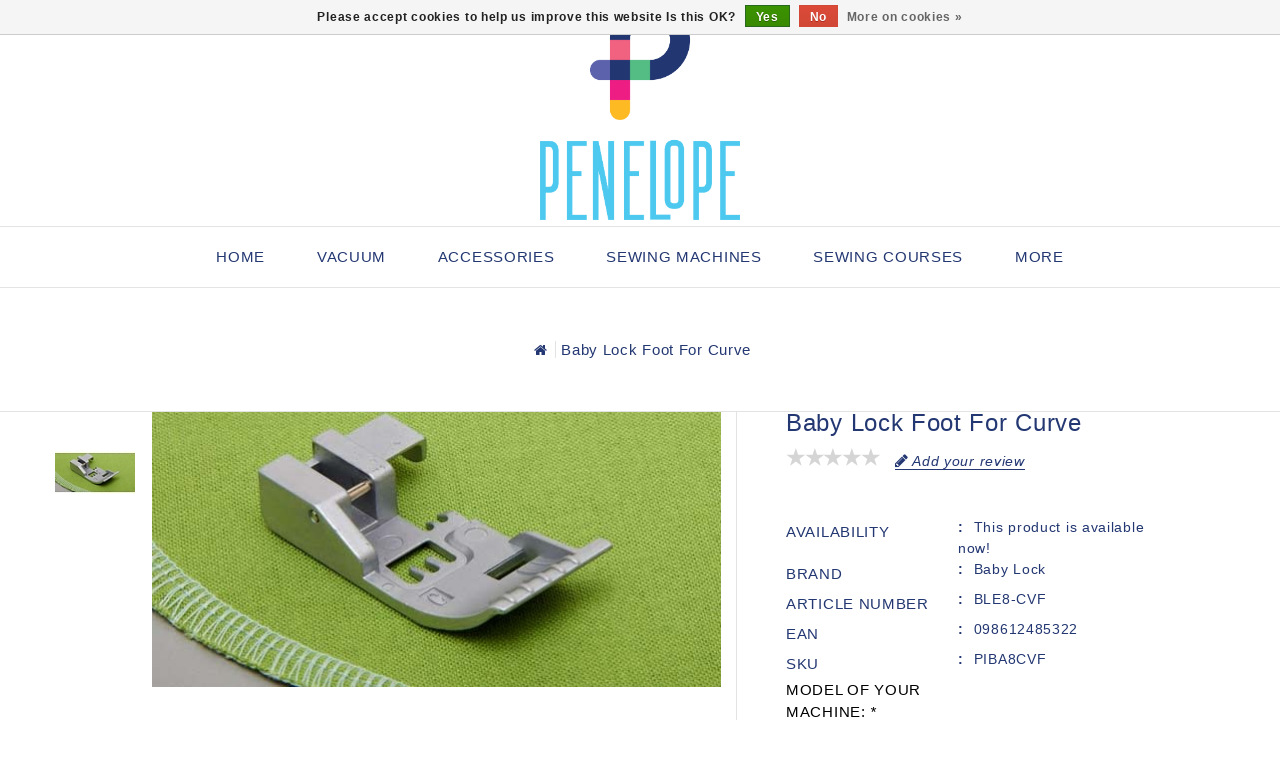

--- FILE ---
content_type: text/html;charset=utf-8
request_url: https://www.penelope.ca/us/baby-lock-foot-for-curve.html
body_size: 21106
content:
<!DOCTYPE html>
<html lang="us">
   <head>
      <meta charset="utf-8"/>
<!-- [START] 'blocks/head.rain' -->
<!--

  (c) 2008-2026 Lightspeed Netherlands B.V.
  http://www.lightspeedhq.com
  Generated: 19-01-2026 @ 10:06:56

-->
<link rel="canonical" href="https://www.penelope.ca/us/baby-lock-foot-for-curve.html"/>
<link rel="alternate" href="https://www.penelope.ca/us/index.rss" type="application/rss+xml" title="New products"/>
<link href="https://cdn.shoplightspeed.com/assets/cookielaw.css?2025-02-20" rel="stylesheet" type="text/css"/>
<meta name="robots" content="noodp,noydir"/>
<meta property="og:url" content="https://www.penelope.ca/us/baby-lock-foot-for-curve.html?source=facebook"/>
<meta property="og:site_name" content="Pénélope sewing machines"/>
<meta property="og:title" content="Pied Baby Lock Pour Courbe"/>
<meta property="og:description" content="# 1 in Canada, Sewing Machines, Brother, Husqvarna, Pfaff, Babylock, Singer, Iron, Rowenta, Bernina, Juki, Janome, Handi Quilter, Repair, Services, Course, Yard"/>
<meta property="og:image" content="https://cdn.shoplightspeed.com/shops/624785/files/17631415/baby-lock-baby-lock-foot-for-curve.jpg"/>
<script src="https://www.powr.io/powr.js?external-type=lightspeed"></script>
<!--[if lt IE 9]>
<script src="https://cdn.shoplightspeed.com/assets/html5shiv.js?2025-02-20"></script>
<![endif]-->
<!-- [END] 'blocks/head.rain' -->
      <title>Pied Baby Lock Pour Courbe - Pénélope sewing machines</title>
      <meta name="description" content="# 1 in Canada, Sewing Machines, Brother, Husqvarna, Pfaff, Babylock, Singer, Iron, Rowenta, Bernina, Juki, Janome, Handi Quilter, Repair, Services, Course, Yard" />
      <meta name="keywords" content="Baby, Lock, Baby, Lock, Foot, For, Curve, # 1 in Canada, Sewing Machines, Brother, Husqvarna, Pfaff, Babylock, Singer, Iron, Rowenta, Bernina, Juki, Janome, Handi Quilter, Repair, Services, Course, Yard, Sewing, Machine, reliable, Quilting, Mechanica" />
      <meta http-equiv="X-UA-Compatible" content="IE=edge">
      <meta name="viewport" content="width=device-width, initial-scale=1.0">
      <meta name="apple-mobile-web-app-capable" content="yes">
      <meta name="apple-mobile-web-app-status-bar-style" content="black">
      <meta property="fb:app_id" content="966242223397117"/>
      <link rel="shortcut icon" href="https://cdn.shoplightspeed.com/shops/624785/themes/17064/v/573983/assets/favicon.ico?20220721015955" type="image/x-icon" />
            <link rel="shortcut icon" href="https://cdn.shoplightspeed.com/shops/624785/themes/17064/v/573983/assets/favicon.ico?20220721015955" type="image/x-icon" />
      <link rel="stylesheet" href="https://cdn.shoplightspeed.com/shops/624785/themes/17064/assets/bootstrap-min.css?20251109171851" />
      <link rel="stylesheet" href="https://cdn.shoplightspeed.com/shops/624785/themes/17064/assets/style.css?20251109171851" />
      <link rel="stylesheet" href="https://cdn.shoplightspeed.com/shops/624785/themes/17064/assets/settings.css?20251109171851" />
      <link rel="stylesheet" href="https://cdn.shoplightspeed.com/assets/gui-2-0.css?2025-02-20" />
      <link rel="stylesheet" href="https://cdn.shoplightspeed.com/assets/gui-responsive-2-0.css?2025-02-20" />
      <link rel="stylesheet" href="https://cdn.shoplightspeed.com/shops/624785/themes/17064/assets/custom.css?20251109171851" />
            <link rel="stylesheet" href="https://cdn.shoplightspeed.com/shops/624785/themes/17064/assets/tutorial.css?20251109171851" />
            <script src="https://cdn.shoplightspeed.com/assets/jquery-1-9-1.js?2025-02-20" charset="utf-8"></script>
      <script src="https://cdn.shoplightspeed.com/assets/jquery-ui-1-10-1.js?2025-02-20" ></script>
      <script src="https://cdn.shoplightspeed.com/shops/624785/themes/17064/assets/global.js?20251109171851"></script>
      <script src="https://cdn.shoplightspeed.com/shops/624785/themes/17064/assets/bootstrap-min.js?20251109171851"></script>
      <script src="https://cdn.shoplightspeed.com/assets/gui.js?2025-02-20" ></script>
      <script src="https://cdn.shoplightspeed.com/assets/gui-responsive-2-0.js?2025-02-20"></script>
      <script src="https://cdn.shoplightspeed.com/shops/624785/themes/17064/assets/share42.js?20251109171851"></script>    
      <script src="https://cdn.shoplightspeed.com/shops/624785/themes/17064/assets/instagram-scripts-min.js?20251109171851" type="text/javascript"></script>
      <!-- Templatemela Custom CSS -->
            <link href="https://cdn.shoplightspeed.com/shops/624785/themes/17064/assets/owl-carousel.css?20251109171851" rel="stylesheet" type="text/css" />
      <link href="https://cdn.shoplightspeed.com/shops/624785/themes/17064/assets/owl-theme.css?20251109171851" rel="stylesheet" type="text/css" />
      <link href="https://cdn.shoplightspeed.com/shops/624785/themes/17064/assets/owl-transitions.css?20251109171851" rel="stylesheet" type="text/css" />
      <link href="https://cdn.shoplightspeed.com/shops/624785/themes/17064/assets/responsive.css?20251109171851" rel="stylesheet" type="text/css" />
      <link href="https://cdn.shoplightspeed.com/shops/624785/themes/17064/assets/aos.css?20251109171851" rel="stylesheet" type="text/css" />
            <link href="https://cdn.shoplightspeed.com/shops/624785/themes/17064/assets/simplemenu.css?20251109171851" rel="stylesheet" type="text/css" />
            <link href="https://maxcdn.bootstrapcdn.com/font-awesome/4.7.0/css/font-awesome.min.css" rel="stylesheet" integrity="sha384-wvfXpqpZZVQGK6TAh5PVlGOfQNHSoD2xbE+QkPxCAFlNEevoEH3Sl0sibVcOQVnN" crossorigin="anonymous">
      <!-- Templatemela Custom JS -->
      <script src="https://cdn.shoplightspeed.com/shops/624785/themes/17064/assets/owl-carousel.js?20251109171851"></script>
            <script src="https://cdn.shoplightspeed.com/shops/624785/themes/17064/assets/parallax-bg.js?20251109171851" ></script>
                  <script src="https://cdn.shoplightspeed.com/shops/624785/themes/17064/assets/playfull.js?20251109171851" ></script> 
      <script src="https://cdn.shoplightspeed.com/shops/624785/themes/17064/assets/treeview.js?20251109171851" ></script>
      <script src="https://cdn.shoplightspeed.com/shops/624785/themes/17064/assets/bx-slider.js?20251109171851" ></script>    
      <script src="https://www.youtube.com/iframe_api"></script>
      <script src="https://cdn.shoplightspeed.com/shops/624785/themes/17064/assets/custom.js?20251109171851" ></script>
      <script src="https://cdn.shoplightspeed.com/shops/624785/themes/17064/assets/aos.js?20251109171851" ></script>
      <script>
         function onYouTubeIframeAPIReady() {
           var player;
           player = new YT.Player('muteYouTubeVideoPlayer', {
             width: 1920,
             height: 1080,
             videoId: 'AzQYw5vCN-8', 								// YouTube Video ID
             playerVars: {
               autoplay: 1,       	 																	// Auto-play the video on load
               mute: 1,																							// Video mute
               controls: 1,        																	// Show pause/play buttons in player
               showinfo: 0,        																	// Hide the video title
               modestbranding: 1,  																	// Hide the Youtube Logo
               showVideoInformations: false,  												// shows video information
               loop: 1,            																	// Run the video in a loop
               playlist: 'AzQYw5vCN-8',            	// YouTube Video ID
               fs: 0,              																	// Hide the full screen button
               cc_load_policy: 0, 																		// Hide closed captions
               iv_load_policy: 3,  																	// Hide the Video Annotations
               autohide: 0       																 		// Hide video controls when playing
             }
           });
             $('#mute-toggle').on('click', function() {
             var mute_toggle = $(this);
             if(player.isMuted()){
                 player.unMute();
                 mute_toggle.html('<img height="30px" width="30px" src="[data-uri]" />');
             }
             else{
                 player.mute();
                 mute_toggle.html('<img height="30px" width="30px" src="[data-uri]" />');
             }
         });  
          }
         // Written by @labnol 
         $(document).ready(function(){
           if ($(window).width() >= 1700) {  
             var e = 10, //5  
              i = $(".main-navigation li.item"),
              o = i.slice(e, i.length);
              o.wrapAll('<li class="item sub hiden_menu"><ul>'), $(".hiden_menu").prepend('<a href="#" class="itemLink level-top">More</a>')
             }
         }); 
      </script>
            <script>
         function fixfooter(){
           if ($(window).width() > 991) {
              var he = $("footer").height() - 2;
             var demobar = $(".wsa-demobar").height();
             $('.home.style1 .content.home-none').css({ 'margin-bottom': he + "px" });
             $('.home.style1 .content.home-none,.style1 .content').css({ 'padding-bottom': demobar + "px" });
              $('.home.style1 footer,.style1 footer').css({ 'padding-bottom': demobar + "px" });
             var he = $(".home.style2 footer").height();
             $('.home.style2 .content.home-none').css({ 'margin-bottom': he + "px" });
             $('.home.style2 .content.home-none,.style2 .content').css({ 'padding-bottom': demobar + "px" });
              $('.home.style2 footer,.style2 footer').css({ 'padding-bottom': demobar + "px" });
             var he = $(".home.style3 footer").height();
             $('.home.style3 .content.home-none').css({ 'margin-bottom': he + "px"});
             $('.home.style3 .content.home-none,.style3 .content').css({ 'padding-bottom': demobar + "px" });
              $('.home.style3 footer,.style3 footer').css({ 'padding-bottom': demobar + "px" });
             
             var hei = $(".home.style1 .main-container.mainbanner.prlx-banner .flexslider img").height();
             var head = $(".style1 header").height();
             $('.home.style1 .main-content-wrapper.prlx-wrap').css({ 'margin-top': hei + "px" });
             $('.home.style1 .main-container.mainbanner.prlx-banner').css({'padding-top': head + "px" });
             $('.style1 .wrapper.prlx-wrap').css({ 'margin-top': head + "px" });
             var hei = $(".home.style2 .main-container.mainbanner.prlx-banner .flexslider img").height();
             var head = $(".style2 header").height();
             $('.home.style2 .main-content-wrapper.prlx-wrap').css({ 'margin-top': hei - head + "px" });
             var hei = $(".home.style3 .main-container.mainbanner.prlx-banner .flexslider img").height();
             var head = $(".style3 header").height();
             $('.home.style3 .main-content-wrapper.prlx-wrap').css({ 'margin-top': hei - head + "px" });
           } else {
             $('.home.style1 .content.home-none').css({ 'margin-bottom': 0 + "px" });
             $('.home.style1 .main-container.mainbanner.prlx-banner').css({'padding-top': 0 + "px" });
             $('.home.style2 .content.home-none').css({ 'margin-bottom': 0 + "px" });
             $('.home.style3 .content.home-none').css({ 'margin-bottom': 0 + "px" });
             
             $('.home.style1 .main-content-wrapper.prlx-wrap').css({ 'margin-top': 0 + "px" });
             $('.home.style2 .main-content-wrapper.prlx-wrap').css({ 'margin-top': 0 + "px" });
             $('.home.style3 .main-content-wrapper.prlx-wrap').css({ 'margin-top': 0 + "px" });
           }
           if ($(window).width() > 767) {
             var he1 = $(".home.style1 .framediv_inner .container").height();
             $('.home.style1 .main-container.brands').css({ 'margin-top': 0 + "px" });
           } else {
             var he1 = $(".home.style1 .framediv_inner .container").height();
             $('.home.style1 .main-container.brands').css({ 'margin-top': he1 + "px" });
           }
         }
         jQuery(window).load(function() {fixfooter()});
         jQuery(window).resize(function() {fixfooter()});
      </script> 
     <meta name="google-site-verification" content="OtnMp1zwyMnK0PhOwX_77HxWMXANvbbSgM8jqXn8Cpk" />
   </head>
   <body class="productpage  tutorial--on  style2">
     <div class="powr-chat" id="4f060cf4_1658369258"></div><script src="https://www.powr.io/powr.js?platform=html"></script>
                       
                  	<header class="header-fix">
  
         <input id="shop-url" value="https://www.penelope.ca/us/" type="hidden"/>
         <div class="navigation">
            <div class="align">
               <div class="header-top">
                  <div class="container">
                     <div class="header-left">
                        <div class="header-account"><div class="tm_headerlinks_inner"><div class="header-account-btn"></div><div class="account-contents"><ul><a href="https://www.penelope.ca/us/account/" title="Account" class="login header-link">
                                                                        Login/Register 
                                                                        </a><a href="https://www.penelope.ca/us/account/orders/" title="My orders" class="header-link">My orders</a><a href="https://www.penelope.ca/us/account/tickets/" title="My tickets" class="header-link">My tickets</a><a href="https://www.penelope.ca/us/account/wishlist/" title="My wishlist" class="header-wishlist-link">My wishlist 
                                    </a><a href="https://www.penelope.ca/us/compare/" title="Compare" class="header-link">Compare</a></ul></div></div></div><div class="header-search"><div class="header-search-btn"><i class="fa fa-search" aria-hidden="true"></i></div><form action="https://www.penelope.ca/us/search/" class="live-search" method="get" id="formSearch"><div class="header-search-inner"><input id="quick-search" type="text" name="q" autocomplete="off"  value=""  placeholder="Search"/><span onClick="$('#formSearch').submit();" title="Search" class="glyphicon glyphicon-search"></span><div class="header-close-btn"></div></div><div id="quick-result" class="prod-results"></div></form></div>                     </div>
                                          <div class="logo">
                        <a href="https://www.penelope.ca/us/" title="Pénélope sewing machines">
                        <img src="https://cdn.shoplightspeed.com/shops/624785/themes/17064/v/573954/assets/logo.png?20220721015955" alt="Pénélope sewing machines" />
                        </a>
                     </div>
                                          <div class="header-right">
                        <div class="header-cart"><div class="header-cart-inner"><div class="header-cart-btn"></div><span class="cart">0</span></div><div class="contents"><div class="arrow"> Shopping cart </div><div class="empty-img"></div><span>You have no items in your cart</span><li class="item"><a class="itemLink" href="https://www.penelope.ca/us/buy-gift-card/" title="Gift cards">Gift cards</a></li></div></div><div class="header-lang-cur"><div class="header-lang-cur-inner burger"><i class="fa fa-cog" aria-hidden="true"></i></div><div class="lang-contents"><span class="lan-cur-close">Settings</span><div class=language_block><div class="language tui-language-us tui-language"><span class=title> Language</span><ul class=language_ul><li class="lan-active"><a class="flag us" title="English (US)" lang="us" href="https://www.penelope.ca/us/go/product/24620805">English (US)</a><i class="fa fa-check" aria-hidden="true"></i></li><li class=""><a class="flag fc" title="Français (CA)" lang="fc" href="https://www.penelope.ca/fc/go/product/24620805">Français (CA)</a></li></ul></div><div class=currency><span class=title> Currency</span><ul class=currencies_ul><li class="cur-active"><a href="https://www.penelope.ca/us/session/currency/cad/" rel=nofollow title="cad">cad</a><i class="fa fa-check" aria-hidden="true"></i></li></ul></div></div></div></div>                     </div>
                  </div>
               </div>
               <nav id="menu" class="nonbounce desktop center">
                  <div class="nav-responsive" style="display: none;"><span><i class="fa fa-bars" aria-hidden="true"></i></span></div>
                  <ul class="vertical-nav main-navigation">
                     <li class="item home"><a href="https://www.penelope.ca/us/" class="itemLink" title="Home">Home</a></li>
                                                                                    <li class="item sub">
                        <a class="itemLink" href="https://www.penelope.ca/us/vacuum/" title="Vacuum">Vacuum</a>
                                                <ul class="subnav">
                                                      <li class="subitem-1">
                              <a class="subitemLink" href="https://www.penelope.ca/us/vacuum/central-vacuums/" title="Central Vacuums">Central Vacuums</a>
                                                         </li>
                                                      <li class="subitem-1">
                              <a class="subitemLink" href="https://www.penelope.ca/us/vacuum/canister-vacuums/" title="Canister Vacuums">Canister Vacuums</a>
                                                         </li>
                                                      <li class="subitem-1">
                              <a class="subitemLink" href="https://www.penelope.ca/us/vacuum/vacuum-accessories/" title="Vacuum Accessories">Vacuum Accessories</a>
                                                         </li>
                                                      <li class="subitem-1">
                              <a class="subitemLink" href="https://www.penelope.ca/us/vacuum/central-vacuum-bags-and-filters/" title="Central Vacuum Bags and Filters">Central Vacuum Bags and Filters</a>
                                                         </li>
                                                      <li class="subitem-1">
                              <a class="subitemLink" href="https://www.penelope.ca/us/vacuum/central-vacuum-hardware/" title="Central vacuum hardware">Central vacuum hardware</a>
                                                         </li>
                                                   </ul>
                                             </li>
                                          <li class="item sub">
                        <a class="itemLink" href="https://www.penelope.ca/us/accessories/" title="Accessories">Accessories</a>
                                                <ul class="subnav">
                                                      <li class="subitem-1">
                              <a class="subitemLink" href="https://www.penelope.ca/us/accessories/gift/" title="Gift">Gift</a>
                                                         </li>
                                                      <li class="subitem-1">
                              <a class="subitemLink" href="https://www.penelope.ca/us/accessories/needles/" title="Needles">Needles</a>
                                                            <ul>
                                                                  <li class="subitem-2">
                                    <a class="subitemLink" href="https://www.penelope.ca/us/accessories/needles/microtex-needles/" title="Microtex needles">Microtex needles</a>
                                 </li>
                                                                  <li class="subitem-2">
                                    <a class="subitemLink" href="https://www.penelope.ca/us/accessories/needles/universal-needles/" title="Universal needles">Universal needles</a>
                                 </li>
                                                                  <li class="subitem-2">
                                    <a class="subitemLink" href="https://www.penelope.ca/us/accessories/needles/embroidery-needle/" title="Embroidery Needle">Embroidery Needle</a>
                                 </li>
                                                               </ul>
                                                         </li>
                                                      <li class="subitem-1">
                              <a class="subitemLink" href="https://www.penelope.ca/us/accessories/sewing-machine-accessories/" title="Sewing machine accessories">Sewing machine accessories</a>
                                                            <ul>
                                                                  <li class="subitem-2">
                                    <a class="subitemLink" href="https://www.penelope.ca/us/accessories/sewing-machine-accessories/bobbins/" title="Bobbins">Bobbins</a>
                                 </li>
                                                                  <li class="subitem-2">
                                    <a class="subitemLink" href="https://www.penelope.ca/us/accessories/sewing-machine-accessories/bobbins-box/" title="Bobbins Box">Bobbins Box</a>
                                 </li>
                                                                  <li class="subitem-2">
                                    <a class="subitemLink" href="https://www.penelope.ca/us/accessories/sewing-machine-accessories/embroidery-hoops/" title=" Embroidery hoops"> Embroidery hoops</a>
                                 </li>
                                                                  <li class="subitem-2">
                                    <a class="subitemLink" href="https://www.penelope.ca/us/accessories/sewing-machine-accessories/pied-de-surjeteuse/" title="Pied de surjeteuse">Pied de surjeteuse</a>
                                 </li>
                                                                  <li class="subitem-2">
                                    <a class="subitemLink" href="https://www.penelope.ca/us/accessories/sewing-machine-accessories/sewing-machine-feet/" title="Sewing machine feet">Sewing machine feet</a>
                                 </li>
                                                                  <li class="subitem-2">
                                    <a class="subitemLink" href="https://www.penelope.ca/us/accessories/sewing-machine-accessories/industrial-feet/" title="Industrial feet">Industrial feet</a>
                                 </li>
                                                                  <li class="subitem-2">
                                    <a class="subitemLink" href="https://www.penelope.ca/us/accessories/sewing-machine-accessories/accessories-sets/" title="Accessories sets">Accessories sets</a>
                                 </li>
                                                                  <li class="subitem-2">
                                    <a class="subitemLink" href="https://www.penelope.ca/us/accessories/sewing-machine-accessories/oil-for-sewing-machines/" title=" Oil for sewing machines"> Oil for sewing machines</a>
                                 </li>
                                                                  <li class="subitem-2">
                                    <a class="subitemLink" href="https://www.penelope.ca/us/accessories/sewing-machine-accessories/carrying-cases/" title="Carrying cases">Carrying cases</a>
                                 </li>
                                                                  <li class="subitem-2">
                                    <a class="subitemLink" href="https://www.penelope.ca/us/accessories/sewing-machine-accessories/extension-tables/" title=" Extension tables"> Extension tables</a>
                                 </li>
                                                                  <li class="subitem-2">
                                    <a class="subitemLink" href="https://www.penelope.ca/us/accessories/sewing-machine-accessories/dust-cover/" title="Dust cover">Dust cover</a>
                                 </li>
                                                                  <li class="subitem-2">
                                    <a class="subitemLink" href="https://www.penelope.ca/us/accessories/sewing-machine-accessories/spool-holder/" title="Spool holder">Spool holder</a>
                                 </li>
                                                                  <li class="subitem-2">
                                    <a class="subitemLink" href="https://www.penelope.ca/us/accessories/sewing-machine-accessories/mise-a-jour/" title="Mise à jour">Mise à jour</a>
                                 </li>
                                                                  <li class="subitem-2">
                                    <a class="subitemLink" href="https://www.penelope.ca/us/accessories/sewing-machine-accessories/sewing-tools/" title="Sewing tools">Sewing tools</a>
                                 </li>
                                                                  <li class="subitem-2">
                                    <a class="subitemLink" href="https://www.penelope.ca/us/accessories/sewing-machine-accessories/portable-external-bobbin-winder/" title="Portable external bobbin winder">Portable external bobbin winder</a>
                                 </li>
                                                                  <li class="subitem-2">
                                    <a class="subitemLink" href="https://www.penelope.ca/us/accessories/sewing-machine-accessories/tweezers/" title="Tweezers">Tweezers</a>
                                 </li>
                                                                  <li class="subitem-2">
                                    <a class="subitemLink" href="https://www.penelope.ca/us/accessories/sewing-machine-accessories/fabric-guides/" title="fabric guides">fabric guides</a>
                                 </li>
                                                                  <li class="subitem-2">
                                    <a class="subitemLink" href="https://www.penelope.ca/us/accessories/sewing-machine-accessories/embroidery/" title="Embroidery">Embroidery</a>
                                 </li>
                                                                  <li class="subitem-2">
                                    <a class="subitemLink" href="https://www.penelope.ca/us/accessories/sewing-machine-accessories/straight-and-cutwork-stitch-plate/" title="Straight and CutWork Stitch Plate">Straight and CutWork Stitch Plate</a>
                                 </li>
                                                                  <li class="subitem-2">
                                    <a class="subitemLink" href="https://www.penelope.ca/us/accessories/sewing-machine-accessories/specialty-bobbin-case/" title="Specialty bobbin case">Specialty bobbin case</a>
                                 </li>
                                                                  <li class="subitem-2">
                                    <a class="subitemLink" href="https://www.penelope.ca/us/accessories/sewing-machine-accessories/support-de-pied/" title="Support de pied">Support de pied</a>
                                 </li>
                                                               </ul>
                                                         </li>
                                                      <li class="subitem-1">
                              <a class="subitemLink" href="https://www.penelope.ca/us/accessories/sewing-and-quilting-supplies/" title="Sewing and Quilting supplies">Sewing and Quilting supplies</a>
                                                            <ul>
                                                                  <li class="subitem-2">
                                    <a class="subitemLink" href="https://www.penelope.ca/us/accessories/sewing-and-quilting-supplies/hemline-gold-accessories/" title="HEMLINE GOLD accessories">HEMLINE GOLD accessories</a>
                                 </li>
                                                                  <li class="subitem-2">
                                    <a class="subitemLink" href="https://www.penelope.ca/us/accessories/sewing-and-quilting-supplies/rulers/" title="Rulers">Rulers</a>
                                 </li>
                                                                  <li class="subitem-2">
                                    <a class="subitemLink" href="https://www.penelope.ca/us/accessories/sewing-and-quilting-supplies/cutting-mat/" title="Cutting Mat">Cutting Mat</a>
                                 </li>
                                                                  <li class="subitem-2">
                                    <a class="subitemLink" href="https://www.penelope.ca/us/accessories/sewing-and-quilting-supplies/marking-tools/" title="Marking Tools">Marking Tools</a>
                                 </li>
                                                                  <li class="subitem-2">
                                    <a class="subitemLink" href="https://www.penelope.ca/us/accessories/sewing-and-quilting-supplies/rotary-cutter/" title="Rotary Cutter">Rotary Cutter</a>
                                 </li>
                                                                  <li class="subitem-2">
                                    <a class="subitemLink" href="https://www.penelope.ca/us/accessories/sewing-and-quilting-supplies/aiguilles-a-coudre-a-la-main/" title="Aiguilles à coudre à la main">Aiguilles à coudre à la main</a>
                                 </li>
                                                                  <li class="subitem-2">
                                    <a class="subitemLink" href="https://www.penelope.ca/us/accessories/sewing-and-quilting-supplies/small-clips/" title="Small clips">Small clips</a>
                                 </li>
                                                                  <li class="subitem-2">
                                    <a class="subitemLink" href="https://www.penelope.ca/us/accessories/sewing-and-quilting-supplies/accessory-storage/" title="Accessory storage">Accessory storage</a>
                                 </li>
                                                                  <li class="subitem-2">
                                    <a class="subitemLink" href="https://www.penelope.ca/us/accessories/sewing-and-quilting-supplies/thimbles/" title="Thimbles">Thimbles</a>
                                 </li>
                                                                  <li class="subitem-2">
                                    <a class="subitemLink" href="https://www.penelope.ca/us/accessories/sewing-and-quilting-supplies/pins/" title="Pins">Pins</a>
                                 </li>
                                                                  <li class="subitem-2">
                                    <a class="subitemLink" href="https://www.penelope.ca/us/accessories/sewing-and-quilting-supplies/fabric-glues-and-threads/" title=" Fabric glues and threads"> Fabric glues and threads</a>
                                 </li>
                                                                  <li class="subitem-2">
                                    <a class="subitemLink" href="https://www.penelope.ca/us/accessories/sewing-and-quilting-supplies/seam-rippers/" title="Seam rippers">Seam rippers</a>
                                 </li>
                                                                  <li class="subitem-2">
                                    <a class="subitemLink" href="https://www.penelope.ca/us/accessories/sewing-and-quilting-supplies/measuring-tapes/" title=" Measuring tapes"> Measuring tapes</a>
                                 </li>
                                                                  <li class="subitem-2">
                                    <a class="subitemLink" href="https://www.penelope.ca/us/accessories/sewing-and-quilting-supplies/gloves/" title="Gloves">Gloves</a>
                                 </li>
                                                               </ul>
                                                         </li>
                                                      <li class="subitem-1">
                              <a class="subitemLink" href="https://www.penelope.ca/us/accessories/professional-embroidery-machine-accessories/" title="Professional embroidery machine accessories">Professional embroidery machine accessories</a>
                                                            <ul>
                                                                  <li class="subitem-2">
                                    <a class="subitemLink" href="https://www.penelope.ca/us/accessories/professional-embroidery-machine-accessories/accessories-for-pr1055x/" title="Accessories for  PR1055X">Accessories for  PR1055X</a>
                                 </li>
                                                                  <li class="subitem-2">
                                    <a class="subitemLink" href="https://www.penelope.ca/us/accessories/professional-embroidery-machine-accessories/accessories-for-pr680w/" title="Accessories for  PR680W">Accessories for  PR680W</a>
                                 </li>
                                                                  <li class="subitem-2">
                                    <a class="subitemLink" href="https://www.penelope.ca/us/accessories/professional-embroidery-machine-accessories/accessories-for-prs100/" title="Accessories for  PRS100">Accessories for  PRS100</a>
                                 </li>
                                                                  <li class="subitem-2">
                                    <a class="subitemLink" href="https://www.penelope.ca/us/accessories/professional-embroidery-machine-accessories/accessories-for-pr1x/" title="Accessories for PR1X">Accessories for PR1X</a>
                                 </li>
                                                               </ul>
                                                         </li>
                                                      <li class="subitem-1">
                              <a class="subitemLink" href="https://www.penelope.ca/us/accessories/barracuda-accessories/" title="Barracuda Accessories">Barracuda Accessories</a>
                                                         </li>
                                                      <li class="subitem-1">
                              <a class="subitemLink" href="https://www.penelope.ca/us/accessories/quilting-machine-accessories/" title="Quilting machine accessories">Quilting machine accessories</a>
                                                         </li>
                                                      <li class="subitem-1">
                              <a class="subitemLink" href="https://www.penelope.ca/us/accessories/accessoires-singer-momento/" title="Accessoires Singer Momento">Accessoires Singer Momento</a>
                                                         </li>
                                                      <li class="subitem-1">
                              <a class="subitemLink" href="https://www.penelope.ca/us/accessories/scanncut-accessories/" title="ScanNCut accessories">ScanNCut accessories</a>
                                                            <ul>
                                                                  <li class="subitem-2">
                                    <a class="subitemLink" href="https://www.penelope.ca/us/accessories/scanncut-accessories/scanncut-dx-accessories/" title="ScanNcut DX accessories">ScanNcut DX accessories</a>
                                 </li>
                                                                  <li class="subitem-2">
                                    <a class="subitemLink" href="https://www.penelope.ca/us/accessories/scanncut-accessories/dx-adhesive-mats/" title="DX adhesive mats">DX adhesive mats</a>
                                 </li>
                                                                  <li class="subitem-2">
                                    <a class="subitemLink" href="https://www.penelope.ca/us/accessories/scanncut-accessories/pattern-collections/" title="Pattern Collections">Pattern Collections</a>
                                 </li>
                                                                  <li class="subitem-2">
                                    <a class="subitemLink" href="https://www.penelope.ca/us/accessories/scanncut-accessories/scanncut-playbook/" title="ScanNcut Playbook">ScanNcut Playbook</a>
                                 </li>
                                                                  <li class="subitem-2">
                                    <a class="subitemLink" href="https://www.penelope.ca/us/accessories/scanncut-accessories/vinyls-and-transfer-sheets/" title="Vinyls and Transfer Sheets">Vinyls and Transfer Sheets</a>
                                 </li>
                                                                  <li class="subitem-2">
                                    <a class="subitemLink" href="https://www.penelope.ca/us/accessories/scanncut-accessories/scanncut-cm-accessories/" title="ScanNcut CM Accessories">ScanNcut CM Accessories</a>
                                 </li>
                                                                  <li class="subitem-2">
                                    <a class="subitemLink" href="https://www.penelope.ca/us/accessories/scanncut-accessories/cm-adhesive-mats/" title="CM adhesive mats">CM adhesive mats</a>
                                 </li>
                                                               </ul>
                                                         </li>
                                                      <li class="subitem-1">
                              <a class="subitemLink" href="https://www.penelope.ca/us/accessories/aerosol/" title="Aerosol">Aerosol</a>
                                                         </li>
                                                      <li class="subitem-1">
                              <a class="subitemLink" href="https://www.penelope.ca/us/accessories/irons-and-accessories/" title="Irons and accessories">Irons and accessories</a>
                                                            <ul>
                                                                  <li class="subitem-2">
                                    <a class="subitemLink" href="https://www.penelope.ca/us/accessories/irons-and-accessories/laura-star/" title="Laura Star">Laura Star</a>
                                 </li>
                                                                  <li class="subitem-2">
                                    <a class="subitemLink" href="https://www.penelope.ca/us/accessories/irons-and-accessories/laura-star-generateur-de-vapeur/" title="Laura Star - Générateur de vapeur">Laura Star - Générateur de vapeur</a>
                                 </li>
                                                                  <li class="subitem-2">
                                    <a class="subitemLink" href="https://www.penelope.ca/us/accessories/irons-and-accessories/laura-star-accessoires/" title="Laura Star - Accessoires">Laura Star - Accessoires</a>
                                 </li>
                                                                  <li class="subitem-2">
                                    <a class="subitemLink" href="https://www.penelope.ca/us/accessories/irons-and-accessories/irons/" title="Irons">Irons</a>
                                 </li>
                                                                  <li class="subitem-2">
                                    <a class="subitemLink" href="https://www.penelope.ca/us/accessories/irons-and-accessories/professional-irons/" title="Professional irons">Professional irons</a>
                                 </li>
                                                                  <li class="subitem-2">
                                    <a class="subitemLink" href="https://www.penelope.ca/us/accessories/irons-and-accessories/fabric-steam-press/" title="Fabric Steam Press">Fabric Steam Press</a>
                                 </li>
                                                                  <li class="subitem-2">
                                    <a class="subitemLink" href="https://www.penelope.ca/us/accessories/irons-and-accessories/garment-steamers/" title="Garment steamers">Garment steamers</a>
                                 </li>
                                                                  <li class="subitem-2">
                                    <a class="subitemLink" href="https://www.penelope.ca/us/accessories/irons-and-accessories/ironing-boards/" title="Ironing boards">Ironing boards</a>
                                 </li>
                                                                  <li class="subitem-2">
                                    <a class="subitemLink" href="https://www.penelope.ca/us/accessories/irons-and-accessories/housse-de-planches-a-repasser/" title="Housse de planches à repasser">Housse de planches à repasser</a>
                                 </li>
                                                                  <li class="subitem-2">
                                    <a class="subitemLink" href="https://www.penelope.ca/us/accessories/irons-and-accessories/accessoires-de-repassage/" title="Accessoires de repassage">Accessoires de repassage</a>
                                 </li>
                                                                  <li class="subitem-2">
                                    <a class="subitemLink" href="https://www.penelope.ca/us/accessories/irons-and-accessories/nettoyeur-a-fer/" title="Nettoyeur a fer">Nettoyeur a fer</a>
                                 </li>
                                                               </ul>
                                                         </li>
                                                      <li class="subitem-1">
                              <a class="subitemLink" href="https://www.penelope.ca/us/accessories/scissors/" title="Scissors">Scissors</a>
                                                            <ul>
                                                                  <li class="subitem-2">
                                    <a class="subitemLink" href="https://www.penelope.ca/us/accessories/scissors/coupe-fils/" title="Coupe fils">Coupe fils</a>
                                 </li>
                                                                  <li class="subitem-2">
                                    <a class="subitemLink" href="https://www.penelope.ca/us/accessories/scissors/ciseaux-electrique/" title="Ciseaux électrique">Ciseaux électrique</a>
                                 </li>
                                                                  <li class="subitem-2">
                                    <a class="subitemLink" href="https://www.penelope.ca/us/accessories/scissors/ciseaux-droitier/" title="Ciseaux droitier">Ciseaux droitier</a>
                                 </li>
                                                                  <li class="subitem-2">
                                    <a class="subitemLink" href="https://www.penelope.ca/us/accessories/scissors/ciseaux-gaucher/" title="Ciseaux gaucher">Ciseaux gaucher</a>
                                 </li>
                                                                  <li class="subitem-2">
                                    <a class="subitemLink" href="https://www.penelope.ca/us/accessories/scissors/ciseaux-de-broderie/" title="Ciseaux de broderie">Ciseaux de broderie</a>
                                 </li>
                                                                  <li class="subitem-2">
                                    <a class="subitemLink" href="https://www.penelope.ca/us/accessories/scissors/ciseaux-appliquer/" title="Ciseaux appliquer">Ciseaux appliquer</a>
                                 </li>
                                                                  <li class="subitem-2">
                                    <a class="subitemLink" href="https://www.penelope.ca/us/accessories/scissors/pinking-shears/" title="Pinking Shears">Pinking Shears</a>
                                 </li>
                                                               </ul>
                                                         </li>
                                                      <li class="subitem-1">
                              <a class="subitemLink" href="https://www.penelope.ca/us/accessories/stabilizers/" title="Stabilizers">Stabilizers</a>
                                                            <ul>
                                                                  <li class="subitem-2">
                                    <a class="subitemLink" href="https://www.penelope.ca/us/accessories/stabilizers/cut-away/" title="Cut-away">Cut-away</a>
                                 </li>
                                                                  <li class="subitem-2">
                                    <a class="subitemLink" href="https://www.penelope.ca/us/accessories/stabilizers/cut-away-3597319/" title="Cut-away">Cut-away</a>
                                 </li>
                                                                  <li class="subitem-2">
                                    <a class="subitemLink" href="https://www.penelope.ca/us/accessories/stabilizers/solvy/" title="Solvy">Solvy</a>
                                 </li>
                                                                  <li class="subitem-2">
                                    <a class="subitemLink" href="https://www.penelope.ca/us/accessories/stabilizers/fuse-n-stitch/" title=" Fuse &#039;N Stitch"> Fuse &#039;N Stitch</a>
                                 </li>
                                                                  <li class="subitem-2">
                                    <a class="subitemLink" href="https://www.penelope.ca/us/accessories/stabilizers/sticky/" title="Sticky">Sticky</a>
                                 </li>
                                                                  <li class="subitem-2">
                                    <a class="subitemLink" href="https://www.penelope.ca/us/accessories/stabilizers/totally-stable/" title="Totally stable">Totally stable</a>
                                 </li>
                                                                  <li class="subitem-2">
                                    <a class="subitemLink" href="https://www.penelope.ca/us/accessories/stabilizers/sticky-solvy/" title="Sticky solvy">Sticky solvy</a>
                                 </li>
                                                                  <li class="subitem-2">
                                    <a class="subitemLink" href="https://www.penelope.ca/us/accessories/stabilizers/heat-away/" title="Heat-away">Heat-away</a>
                                 </li>
                                                                  <li class="subitem-2">
                                    <a class="subitemLink" href="https://www.penelope.ca/us/accessories/stabilizers/sampler/" title="Sampler">Sampler</a>
                                 </li>
                                                               </ul>
                                                         </li>
                                                      <li class="subitem-1">
                              <a class="subitemLink" href="https://www.penelope.ca/us/accessories/threads/" title="Threads">Threads</a>
                                                            <ul>
                                                                  <li class="subitem-2">
                                    <a class="subitemLink" href="https://www.penelope.ca/us/accessories/threads/isacord-sewing-and-embroidery-threads-370-colours/" title="Isacord Sewing and embroidery threads 370 colours">Isacord Sewing and embroidery threads 370 colours</a>
                                 </li>
                                                                  <li class="subitem-2">
                                    <a class="subitemLink" href="https://www.penelope.ca/us/accessories/threads/multi-coloured-threads/" title="Multi coloured threads ">Multi coloured threads </a>
                                 </li>
                                                                  <li class="subitem-2">
                                    <a class="subitemLink" href="https://www.penelope.ca/us/accessories/threads/metallic-threads/" title="Metallic threads">Metallic threads</a>
                                 </li>
                                                                  <li class="subitem-2">
                                    <a class="subitemLink" href="https://www.penelope.ca/us/accessories/threads/cotton-threads/" title="Cotton threads">Cotton threads</a>
                                 </li>
                                                                  <li class="subitem-2">
                                    <a class="subitemLink" href="https://www.penelope.ca/us/accessories/threads/bobbin-thread/" title="Bobbin thread">Bobbin thread</a>
                                 </li>
                                                                  <li class="subitem-2">
                                    <a class="subitemLink" href="https://www.penelope.ca/us/accessories/threads/threads-for-serger-and-coverstitch-machines/" title="Threads for serger and coverstitch machines">Threads for serger and coverstitch machines</a>
                                 </li>
                                                                  <li class="subitem-2">
                                    <a class="subitemLink" href="https://www.penelope.ca/us/accessories/threads/sewing-threads/" title="Sewing threads">Sewing threads</a>
                                 </li>
                                                                  <li class="subitem-2">
                                    <a class="subitemLink" href="https://www.penelope.ca/us/accessories/threads/thread-assortments/" title="Thread assortments">Thread assortments</a>
                                 </li>
                                                                  <li class="subitem-2">
                                    <a class="subitemLink" href="https://www.penelope.ca/us/accessories/threads/invisible-threads/" title="Invisible threads">Invisible threads</a>
                                 </li>
                                                                  <li class="subitem-2">
                                    <a class="subitemLink" href="https://www.penelope.ca/us/accessories/threads/threads-storage-and-organization/" title="Threads storage and organization">Threads storage and organization</a>
                                 </li>
                                                                  <li class="subitem-2">
                                    <a class="subitemLink" href="https://www.penelope.ca/us/accessories/threads/polyester-threads/" title="Polyester threads">Polyester threads</a>
                                 </li>
                                                                  <li class="subitem-2">
                                    <a class="subitemLink" href="https://www.penelope.ca/us/accessories/threads/rayon-threads/" title="Rayon threads">Rayon threads</a>
                                 </li>
                                                                  <li class="subitem-2">
                                    <a class="subitemLink" href="https://www.penelope.ca/us/accessories/threads/wool-threads/" title="Wool threads">Wool threads</a>
                                 </li>
                                                                  <li class="subitem-2">
                                    <a class="subitemLink" href="https://www.penelope.ca/us/accessories/threads/special-threads/" title="Special threads">Special threads</a>
                                 </li>
                                                                  <li class="subitem-2">
                                    <a class="subitemLink" href="https://www.penelope.ca/us/accessories/threads/elastic-threads/" title="Elastic threads">Elastic threads</a>
                                 </li>
                                                               </ul>
                                                         </li>
                                                      <li class="subitem-1">
                              <a class="subitemLink" href="https://www.penelope.ca/us/accessories/lamps-and-magnifying-glasses/" title="Lamps and magnifying glasses">Lamps and magnifying glasses</a>
                                                            <ul>
                                                                  <li class="subitem-2">
                                    <a class="subitemLink" href="https://www.penelope.ca/us/accessories/lamps-and-magnifying-glasses/floor-lamps-and-magnifying-glasses/" title="Floor lamps and magnifying glasses">Floor lamps and magnifying glasses</a>
                                 </li>
                                                                  <li class="subitem-2">
                                    <a class="subitemLink" href="https://www.penelope.ca/us/accessories/lamps-and-magnifying-glasses/table-lamps-and-magnifiers/" title="Table lamps and magnifiers">Table lamps and magnifiers</a>
                                 </li>
                                                                  <li class="subitem-2">
                                    <a class="subitemLink" href="https://www.penelope.ca/us/accessories/lamps-and-magnifying-glasses/lights-and-accessories/" title="Lights and accessories">Lights and accessories</a>
                                 </li>
                                                               </ul>
                                                         </li>
                                                      <li class="subitem-1">
                              <a class="subitemLink" href="https://www.penelope.ca/us/accessories/books/" title="Books">Books</a>
                                                            <ul>
                                                                  <li class="subitem-2">
                                    <a class="subitemLink" href="https://www.penelope.ca/us/accessories/books/manuels-de-lutilisateur/" title="Manuels de l&#039;utilisateur">Manuels de l&#039;utilisateur</a>
                                 </li>
                                                                  <li class="subitem-2">
                                    <a class="subitemLink" href="https://www.penelope.ca/us/accessories/books/color-charts-and-conversion/" title="Color charts and conversion">Color charts and conversion</a>
                                 </li>
                                                               </ul>
                                                         </li>
                                                      <li class="subitem-1">
                              <a class="subitemLink" href="https://www.penelope.ca/us/accessories/software/" title="Software">Software</a>
                                                         </li>
                                                      <li class="subitem-1">
                              <a class="subitemLink" href="https://www.penelope.ca/us/accessories/mannequin/" title="Mannequin">Mannequin</a>
                                                         </li>
                                                      <li class="subitem-1">
                              <a class="subitemLink" href="https://www.penelope.ca/us/accessories/furniture/" title="Furniture ">Furniture </a>
                                                            <ul>
                                                                  <li class="subitem-2">
                                    <a class="subitemLink" href="https://www.penelope.ca/us/accessories/furniture/sewing-machine-furniture/" title="Sewing machine furniture">Sewing machine furniture</a>
                                 </li>
                                                                  <li class="subitem-2">
                                    <a class="subitemLink" href="https://www.penelope.ca/us/accessories/furniture/cutting-tables/" title="Cutting tables">Cutting tables</a>
                                 </li>
                                                                  <li class="subitem-2">
                                    <a class="subitemLink" href="https://www.penelope.ca/us/accessories/furniture/chairs/" title="Chairs">Chairs</a>
                                 </li>
                                                                  <li class="subitem-2">
                                    <a class="subitemLink" href="https://www.penelope.ca/us/accessories/furniture/furniture-accessories/" title="Furniture accessories">Furniture accessories</a>
                                 </li>
                                                                  <li class="subitem-2">
                                    <a class="subitemLink" href="https://www.penelope.ca/us/accessories/furniture/shelving-and-threads-cabinet/" title="Shelving and threads cabinet">Shelving and threads cabinet</a>
                                 </li>
                                                               </ul>
                                                         </li>
                                                      <li class="subitem-1">
                              <a class="subitemLink" href="https://www.penelope.ca/us/accessories/fabric-printer-accessories/" title="Fabric Printer Accessories">Fabric Printer Accessories</a>
                                                         </li>
                                                      <li class="subitem-1">
                              <a class="subitemLink" href="https://www.penelope.ca/us/accessories/sublimation-printer-accessories/" title="Sublimation Printer Accessories">Sublimation Printer Accessories</a>
                                                         </li>
                                                      <li class="subitem-1">
                              <a class="subitemLink" href="https://www.penelope.ca/us/accessories/kimberbell/" title="Kimberbell">Kimberbell</a>
                                                            <ul>
                                                                  <li class="subitem-2">
                                    <a class="subitemLink" href="https://www.penelope.ca/us/accessories/kimberbell/stabilizer/" title="Stabilizer">Stabilizer</a>
                                 </li>
                                                                  <li class="subitem-2">
                                    <a class="subitemLink" href="https://www.penelope.ca/us/accessories/kimberbell/embroidery-cds/" title="Embroidery CDs">Embroidery CDs</a>
                                 </li>
                                                                  <li class="subitem-2">
                                    <a class="subitemLink" href="https://www.penelope.ca/us/accessories/kimberbell/the-tools/" title="The tools">The tools</a>
                                 </li>
                                                                  <li class="subitem-2">
                                    <a class="subitemLink" href="https://www.penelope.ca/us/accessories/kimberbell/creative-projects/" title="Creative projects">Creative projects</a>
                                 </li>
                                                               </ul>
                                                         </li>
                                                   </ul>
                                             </li>
                                          <li class="item sub">
                        <a class="itemLink" href="https://www.penelope.ca/us/sewing-machines/" title="Sewing machines">Sewing machines</a>
                                                <ul class="subnav">
                                                      <li class="subitem-1">
                              <a class="subitemLink" href="https://www.penelope.ca/us/sewing-machines/sewing-machines/" title="Sewing machines">Sewing machines</a>
                                                         </li>
                                                      <li class="subitem-1">
                              <a class="subitemLink" href="https://www.penelope.ca/us/sewing-machines/sewing-and-embroidery-machines/" title="Sewing and embroidery machines">Sewing and embroidery machines</a>
                                                         </li>
                                                      <li class="subitem-1">
                              <a class="subitemLink" href="https://www.penelope.ca/us/sewing-machines/embroidery-machines/" title="Embroidery machines">Embroidery machines</a>
                                                         </li>
                                                      <li class="subitem-1">
                              <a class="subitemLink" href="https://www.penelope.ca/us/sewing-machines/professional-embroidery-machines/" title="Professional embroidery machines">Professional embroidery machines</a>
                                                         </li>
                                                      <li class="subitem-1">
                              <a class="subitemLink" href="https://www.penelope.ca/us/sewing-machines/serger-machines/" title="Serger machines">Serger machines</a>
                                                         </li>
                                                      <li class="subitem-1">
                              <a class="subitemLink" href="https://www.penelope.ca/us/sewing-machines/coverstitch-machines/" title="Coverstitch machines">Coverstitch machines</a>
                                                         </li>
                                                      <li class="subitem-1">
                              <a class="subitemLink" href="https://www.penelope.ca/us/sewing-machines/serger-combined-with-coverstitch-machines/" title="Serger combined with coverstitch machines">Serger combined with coverstitch machines</a>
                                                         </li>
                                                      <li class="subitem-1">
                              <a class="subitemLink" href="https://www.penelope.ca/us/sewing-machines/professional-sewing-machine/" title="Professional Sewing Machine">Professional Sewing Machine</a>
                                                         </li>
                                                      <li class="subitem-1">
                              <a class="subitemLink" href="https://www.penelope.ca/us/sewing-machines/industrial-sewing-machines/" title="Industrial sewing machines">Industrial sewing machines</a>
                                                         </li>
                                                      <li class="subitem-1">
                              <a class="subitemLink" href="https://www.penelope.ca/us/sewing-machines/longarm-machines/" title="Longarm machines">Longarm machines</a>
                                                         </li>
                                                      <li class="subitem-1">
                              <a class="subitemLink" href="https://www.penelope.ca/us/sewing-machines/cutting-and-scanning-machines/" title="Cutting and scanning machines">Cutting and scanning machines</a>
                                                         </li>
                                                      <li class="subitem-1">
                              <a class="subitemLink" href="https://www.penelope.ca/us/sewing-machines/pre-owned-sewing-machines/" title="Pre-owned sewing machines">Pre-owned sewing machines</a>
                                                         </li>
                                                      <li class="subitem-1">
                              <a class="subitemLink" href="https://www.penelope.ca/us/sewing-machines/blindstitch-machines/" title="Blindstitch machines">Blindstitch machines</a>
                                                         </li>
                                                      <li class="subitem-1">
                              <a class="subitemLink" href="https://www.penelope.ca/us/sewing-machines/fabric-printers/" title="Fabric Printers">Fabric Printers</a>
                                                         </li>
                                                   </ul>
                                             </li>
                                          <li class="item sub">
                        <a class="itemLink" href="https://www.penelope.ca/us/sewing-courses/" title="Sewing Courses">Sewing Courses</a>
                                                <ul class="subnav">
                                                      <li class="subitem-1">
                              <a class="subitemLink" href="https://www.penelope.ca/us/sewing-courses/course-schedule/" title="Course schedule">Course schedule</a>
                                                            <ul>
                                                                  <li class="subitem-2">
                                    <a class="subitemLink" href="https://www.penelope.ca/us/sewing-courses/course-schedule/saint-hubert-store/" title="Saint-Hubert store">Saint-Hubert store</a>
                                 </li>
                                                                  <li class="subitem-2">
                                    <a class="subitemLink" href="https://www.penelope.ca/us/sewing-courses/course-schedule/laval-store/" title="Laval store">Laval store</a>
                                 </li>
                                                                  <li class="subitem-2">
                                    <a class="subitemLink" href="https://www.penelope.ca/us/sewing-courses/course-schedule/sherbrooke-store/" title="Sherbrooke store">Sherbrooke store</a>
                                 </li>
                                                                  <li class="subitem-2">
                                    <a class="subitemLink" href="https://www.penelope.ca/us/sewing-courses/course-schedule/granby-store/" title="Granby store">Granby store</a>
                                 </li>
                                                               </ul>
                                                         </li>
                                                      <li class="subitem-1">
                              <a class="subitemLink" href="https://www.penelope.ca/us/sewing-courses/events/" title="Events">Events</a>
                                                         </li>
                                                      <li class="subitem-1">
                              <a class="subitemLink" href="https://www.penelope.ca/us/sewing-courses/sewing-projects/" title="Sewing projects">Sewing projects</a>
                                                         </li>
                                                      <li class="subitem-1">
                              <a class="subitemLink" href="https://www.penelope.ca/us/sewing-courses/garment-sewing-classes/" title="Garment sewing classes">Garment sewing classes</a>
                                                         </li>
                                                      <li class="subitem-1">
                              <a class="subitemLink" href="https://www.penelope.ca/us/sewing-courses/quilt-making-classes/" title="Quilt making classes">Quilt making classes</a>
                                                         </li>
                                                      <li class="subitem-1">
                              <a class="subitemLink" href="https://www.penelope.ca/us/sewing-courses/embroidery-workshops/" title="Embroidery workshops">Embroidery workshops</a>
                                                         </li>
                                                      <li class="subitem-1">
                              <a class="subitemLink" href="https://www.penelope.ca/us/sewing-courses/youth-programming/" title="Youth programming">Youth programming</a>
                                                         </li>
                                                      <li class="subitem-1">
                              <a class="subitemLink" href="https://www.penelope.ca/us/sewing-courses/technical-workshops/" title="Technical workshops">Technical workshops</a>
                                                         </li>
                                                      <li class="subitem-1">
                              <a class="subitemLink" href="https://www.penelope.ca/us/sewing-courses/serger-and-coverstitch-course/" title="Serger and Coverstitch course">Serger and Coverstitch course</a>
                                                         </li>
                                                      <li class="subitem-1">
                              <a class="subitemLink" href="https://www.penelope.ca/us/sewing-courses/capsules/" title="Capsules">Capsules</a>
                                                         </li>
                                                   </ul>
                                             </li>
                                          <li class="item sub">
                        <a class="itemLink" href="https://www.penelope.ca/us/sublimation/" title="Sublimation">Sublimation</a>
                                                <ul class="subnav">
                                                      <li class="subitem-1">
                              <a class="subitemLink" href="https://www.penelope.ca/us/sublimation/heat-presses/" title="Heat presses">Heat presses</a>
                                                         </li>
                                                      <li class="subitem-1">
                              <a class="subitemLink" href="https://www.penelope.ca/us/sublimation/sublimation-products/" title="Sublimation products">Sublimation products</a>
                                                         </li>
                                                      <li class="subitem-1">
                              <a class="subitemLink" href="https://www.penelope.ca/us/sublimation/sublimation-printer/" title="Sublimation printer">Sublimation printer</a>
                                                         </li>
                                                      <li class="subitem-1">
                              <a class="subitemLink" href="https://www.penelope.ca/us/sublimation/sublimation-garments/" title="Sublimation garments">Sublimation garments</a>
                                                         </li>
                                                   </ul>
                                             </li>
                                          <li class="item sub">
                        <a class="itemLink" href="https://www.penelope.ca/us/promotions/" title="Promotions">Promotions</a>
                                                <ul class="subnav">
                                                      <li class="subitem-1">
                              <a class="subitemLink" href="https://www.penelope.ca/us/promotions/great-deals/" title="Great Deals">Great Deals</a>
                                                         </li>
                                                      <li class="subitem-1">
                              <a class="subitemLink" href="https://www.penelope.ca/us/promotions/bernina/" title="Bernina ">Bernina </a>
                                                         </li>
                                                   </ul>
                                             </li>
                                          <li class="item sub">
                        <a class="itemLink" href="https://www.penelope.ca/us/parts-service/" title="Parts &amp; service">Parts &amp; service</a>
                                                <ul class="subnav">
                                                      <li class="subitem-1">
                              <a class="subitemLink" href="https://www.penelope.ca/us/parts-service/light-bulb/" title="Light bulb">Light bulb</a>
                                                         </li>
                                                      <li class="subitem-1">
                              <a class="subitemLink" href="https://www.penelope.ca/us/parts-service/lug-belt/" title="Lug belt">Lug belt</a>
                                                            <ul>
                                                                  <li class="subitem-2">
                                    <a class="subitemLink" href="https://www.penelope.ca/us/parts-service/lug-belt/v-belt/" title="V belt">V belt</a>
                                 </li>
                                                               </ul>
                                                         </li>
                                                      <li class="subitem-1">
                              <a class="subitemLink" href="https://www.penelope.ca/us/parts-service/brother-parts/" title="Brother parts">Brother parts</a>
                                                            <ul>
                                                                  <li class="subitem-2">
                                    <a class="subitemLink" href="https://www.penelope.ca/us/parts-service/brother-parts/ns80e/" title="NS80E">NS80E</a>
                                 </li>
                                                                  <li class="subitem-2">
                                    <a class="subitemLink" href="https://www.penelope.ca/us/parts-service/brother-parts/se600/" title="Se600">Se600</a>
                                 </li>
                                                                  <li class="subitem-2">
                                    <a class="subitemLink" href="https://www.penelope.ca/us/parts-service/brother-parts/hc3010/" title="HC3010">HC3010</a>
                                 </li>
                                                                  <li class="subitem-2">
                                    <a class="subitemLink" href="https://www.penelope.ca/us/parts-service/brother-parts/ns40/" title="NS40">NS40</a>
                                 </li>
                                                                  <li class="subitem-2">
                                    <a class="subitemLink" href="https://www.penelope.ca/us/parts-service/brother-parts/3034d/" title="3034D">3034D</a>
                                 </li>
                                                                  <li class="subitem-2">
                                    <a class="subitemLink" href="https://www.penelope.ca/us/parts-service/brother-parts/1134d/" title="1134D">1134D</a>
                                 </li>
                                                                  <li class="subitem-2">
                                    <a class="subitemLink" href="https://www.penelope.ca/us/parts-service/brother-parts/1534d/" title="1534D">1534D</a>
                                 </li>
                                                                  <li class="subitem-2">
                                    <a class="subitemLink" href="https://www.penelope.ca/us/parts-service/brother-parts/3534dt/" title="3534DT">3534DT</a>
                                 </li>
                                                                  <li class="subitem-2">
                                    <a class="subitemLink" href="https://www.penelope.ca/us/parts-service/brother-parts/nq900/" title="NQ900">NQ900</a>
                                 </li>
                                                                  <li class="subitem-2">
                                    <a class="subitemLink" href="https://www.penelope.ca/us/parts-service/brother-parts/nq700/" title="NQ700">NQ700</a>
                                 </li>
                                                                  <li class="subitem-2">
                                    <a class="subitemLink" href="https://www.penelope.ca/us/parts-service/brother-parts/nq575/" title="NQ575">NQ575</a>
                                 </li>
                                                                  <li class="subitem-2">
                                    <a class="subitemLink" href="https://www.penelope.ca/us/parts-service/brother-parts/he240/" title="HE240">HE240</a>
                                 </li>
                                                                  <li class="subitem-2">
                                    <a class="subitemLink" href="https://www.penelope.ca/us/parts-service/brother-parts/nx400/" title="NX400">NX400</a>
                                 </li>
                                                                  <li class="subitem-2">
                                    <a class="subitemLink" href="https://www.penelope.ca/us/parts-service/brother-parts/nx600/" title="NX600">NX600</a>
                                 </li>
                                                                  <li class="subitem-2">
                                    <a class="subitemLink" href="https://www.penelope.ca/us/parts-service/brother-parts/nx800/" title="NX800">NX800</a>
                                 </li>
                                                                  <li class="subitem-2">
                                    <a class="subitemLink" href="https://www.penelope.ca/us/parts-service/brother-parts/vq3000/" title="VQ3000">VQ3000</a>
                                 </li>
                                                                  <li class="subitem-2">
                                    <a class="subitemLink" href="https://www.penelope.ca/us/parts-service/brother-parts/prs100/" title="PRS100">PRS100</a>
                                 </li>
                                                                  <li class="subitem-2">
                                    <a class="subitemLink" href="https://www.penelope.ca/us/parts-service/brother-parts/ns1150e/" title="NS1150E">NS1150E</a>
                                 </li>
                                                                  <li class="subitem-2">
                                    <a class="subitemLink" href="https://www.penelope.ca/us/parts-service/brother-parts/nq1300/" title="NQ1300">NQ1300</a>
                                 </li>
                                                                  <li class="subitem-2">
                                    <a class="subitemLink" href="https://www.penelope.ca/us/parts-service/brother-parts/pq1500sl/" title="PQ1500SL">PQ1500SL</a>
                                 </li>
                                                                  <li class="subitem-2">
                                    <a class="subitemLink" href="https://www.penelope.ca/us/parts-service/brother-parts/ns1750d/" title="NS1750D">NS1750D</a>
                                 </li>
                                                                  <li class="subitem-2">
                                    <a class="subitemLink" href="https://www.penelope.ca/us/parts-service/brother-parts/ns2750d/" title="NS2750D">NS2750D</a>
                                 </li>
                                                                  <li class="subitem-2">
                                    <a class="subitemLink" href="https://www.penelope.ca/us/parts-service/brother-parts/bm2800/" title="BM2800">BM2800</a>
                                 </li>
                                                                  <li class="subitem-2">
                                    <a class="subitemLink" href="https://www.penelope.ca/us/parts-service/brother-parts/bq3050/" title="BQ3050">BQ3050</a>
                                 </li>
                                                                  <li class="subitem-2">
                                    <a class="subitemLink" href="https://www.penelope.ca/us/parts-service/brother-parts/cv3550/" title="CV3550">CV3550</a>
                                 </li>
                                                                  <li class="subitem-2">
                                    <a class="subitemLink" href="https://www.penelope.ca/us/parts-service/brother-parts/xr37t/" title="XR37T">XR37T</a>
                                 </li>
                                                                  <li class="subitem-2">
                                    <a class="subitemLink" href="https://www.penelope.ca/us/parts-service/brother-parts/lx3850/" title="LX3850">LX3850</a>
                                 </li>
                                                                  <li class="subitem-2">
                                    <a class="subitemLink" href="https://www.penelope.ca/us/parts-service/brother-parts/4234dt/" title="4234DT">4234DT</a>
                                 </li>
                                                                  <li class="subitem-2">
                                    <a class="subitemLink" href="https://www.penelope.ca/us/parts-service/brother-parts/vm5100/" title="VM5100">VM5100</a>
                                 </li>
                                                                  <li class="subitem-2">
                                    <a class="subitemLink" href="https://www.penelope.ca/us/parts-service/brother-parts/h537st/" title="H537ST">H537ST</a>
                                 </li>
                                                                  <li class="subitem-2">
                                    <a class="subitemLink" href="https://www.penelope.ca/us/parts-service/brother-parts/vm6200d/" title="VM6200D">VM6200D</a>
                                 </li>
                                                                  <li class="subitem-2">
                                    <a class="subitemLink" href="https://www.penelope.ca/us/parts-service/brother-parts/sq9130/" title="SQ9130">SQ9130</a>
                                 </li>
                                                                  <li class="subitem-2">
                                    <a class="subitemLink" href="https://www.penelope.ca/us/parts-service/brother-parts/sc9500/" title="SC9500">SC9500</a>
                                 </li>
                                                                  <li class="subitem-2">
                                    <a class="subitemLink" href="https://www.penelope.ca/us/parts-service/brother-parts/bm3730/" title="BM3730">BM3730</a>
                                 </li>
                                                                  <li class="subitem-2">
                                    <a class="subitemLink" href="https://www.penelope.ca/us/parts-service/brother-parts/jx2417/" title="JX2417">JX2417</a>
                                 </li>
                                                                  <li class="subitem-2">
                                    <a class="subitemLink" href="https://www.penelope.ca/us/parts-service/brother-parts/xj1/" title="XJ1">XJ1</a>
                                 </li>
                                                                  <li class="subitem-2">
                                    <a class="subitemLink" href="https://www.penelope.ca/us/parts-service/brother-parts/vm5200/" title="VM5200">VM5200</a>
                                 </li>
                                                                  <li class="subitem-2">
                                    <a class="subitemLink" href="https://www.penelope.ca/us/parts-service/brother-parts/pr1055x/" title="PR1055X">PR1055X</a>
                                 </li>
                                                                  <li class="subitem-2">
                                    <a class="subitemLink" href="https://www.penelope.ca/us/parts-service/brother-parts/xp2/" title="XP2">XP2</a>
                                 </li>
                                                                  <li class="subitem-2">
                                    <a class="subitemLink" href="https://www.penelope.ca/us/parts-service/brother-parts/nd50e/" title="ND50E">ND50E</a>
                                 </li>
                                                                  <li class="subitem-2">
                                    <a class="subitemLink" href="https://www.penelope.ca/us/parts-service/brother-parts/xs6070/" title="XS6070">XS6070</a>
                                 </li>
                                                                  <li class="subitem-2">
                                    <a class="subitemLink" href="https://www.penelope.ca/us/parts-service/brother-parts/pr680w/" title="PR680W">PR680W</a>
                                 </li>
                                                                  <li class="subitem-2">
                                    <a class="subitemLink" href="https://www.penelope.ca/us/parts-service/brother-parts/nq3700d/" title="NQ3700D">NQ3700D</a>
                                 </li>
                                                                  <li class="subitem-2">
                                    <a class="subitemLink" href="https://www.penelope.ca/us/parts-service/brother-parts/bq2500/" title="BQ2500">BQ2500</a>
                                 </li>
                                                                  <li class="subitem-2">
                                    <a class="subitemLink" href="https://www.penelope.ca/us/parts-service/brother-parts/bq3100/" title="BQ3100">BQ3100</a>
                                 </li>
                                                                  <li class="subitem-2">
                                    <a class="subitemLink" href="https://www.penelope.ca/us/parts-service/brother-parts/nq1700e/" title="NQ1700E">NQ1700E</a>
                                 </li>
                                                                  <li class="subitem-2">
                                    <a class="subitemLink" href="https://www.penelope.ca/us/parts-service/brother-parts/vq2400/" title="VQ2400">VQ2400</a>
                                 </li>
                                                                  <li class="subitem-2">
                                    <a class="subitemLink" href="https://www.penelope.ca/us/parts-service/brother-parts/nq3600d/" title="NQ3600D">NQ3600D</a>
                                 </li>
                                                               </ul>
                                                         </li>
                                                      <li class="subitem-1">
                              <a class="subitemLink" href="https://www.penelope.ca/us/parts-service/babylock-parts/" title="Babylock parts">Babylock parts</a>
                                                            <ul>
                                                                  <li class="subitem-2">
                                    <a class="subitemLink" href="https://www.penelope.ca/us/parts-service/babylock-parts/evolve-wave-ble8w/" title="Evolve Wave BLE8W">Evolve Wave BLE8W</a>
                                 </li>
                                                                  <li class="subitem-2">
                                    <a class="subitemLink" href="https://www.penelope.ca/us/parts-service/babylock-parts/imagine-ble1at/" title="Imagine BLE1AT">Imagine BLE1AT</a>
                                 </li>
                                                                  <li class="subitem-2">
                                    <a class="subitemLink" href="https://www.penelope.ca/us/parts-service/babylock-parts/victory-bls3/" title="Victory BLS3">Victory BLS3</a>
                                 </li>
                                                                  <li class="subitem-2">
                                    <a class="subitemLink" href="https://www.penelope.ca/us/parts-service/babylock-parts/vibrant-bl460/" title="Vibrant Bl460">Vibrant Bl460</a>
                                 </li>
                                                                  <li class="subitem-2">
                                    <a class="subitemLink" href="https://www.penelope.ca/us/parts-service/babylock-parts/babylock-bl097/" title="Babylock BL097">Babylock BL097</a>
                                 </li>
                                                                  <li class="subitem-2">
                                    <a class="subitemLink" href="https://www.penelope.ca/us/parts-service/babylock-parts/triumph-blets8/" title="Triumph BLETS8">Triumph BLETS8</a>
                                 </li>
                                                                  <li class="subitem-2">
                                    <a class="subitemLink" href="https://www.penelope.ca/us/parts-service/babylock-parts/brilliant-bl220b/" title="Brilliant BL220B">Brilliant BL220B</a>
                                 </li>
                                                                  <li class="subitem-2">
                                    <a class="subitemLink" href="https://www.penelope.ca/us/parts-service/babylock-parts/joy-bl25b/" title="Joy BL25B">Joy BL25B</a>
                                 </li>
                                                                  <li class="subitem-2">
                                    <a class="subitemLink" href="https://www.penelope.ca/us/parts-service/babylock-parts/jubilant-bl80b/" title="Jubilant BL80B">Jubilant BL80B</a>
                                 </li>
                                                                  <li class="subitem-2">
                                    <a class="subitemLink" href="https://www.penelope.ca/us/parts-service/babylock-parts/acclaim-bles4/" title="Acclaim BLES4">Acclaim BLES4</a>
                                 </li>
                                                                  <li class="subitem-2">
                                    <a class="subitemLink" href="https://www.penelope.ca/us/parts-service/babylock-parts/sashiko-blqk/" title="Sashiko BLQK">Sashiko BLQK</a>
                                 </li>
                                                                  <li class="subitem-2">
                                    <a class="subitemLink" href="https://www.penelope.ca/us/parts-service/babylock-parts/solaris-blsa/" title="Solaris BLSA">Solaris BLSA</a>
                                 </li>
                                                                  <li class="subitem-2">
                                    <a class="subitemLink" href="https://www.penelope.ca/us/parts-service/babylock-parts/solaris-2-blsa2/" title="Solaris 2 BLSA2">Solaris 2 BLSA2</a>
                                 </li>
                                                                  <li class="subitem-2">
                                    <a class="subitemLink" href="https://www.penelope.ca/us/parts-service/babylock-parts/zest-bl15b/" title="Zest BL15B">Zest BL15B</a>
                                 </li>
                                                                  <li class="subitem-2">
                                    <a class="subitemLink" href="https://www.penelope.ca/us/parts-service/babylock-parts/zeal-bl35b/" title="Zeal BL35B">Zeal BL35B</a>
                                 </li>
                                                                  <li class="subitem-2">
                                    <a class="subitemLink" href="https://www.penelope.ca/us/parts-service/babylock-parts/quest-blq2/" title="Quest BLQ2">Quest BLQ2</a>
                                 </li>
                                                                  <li class="subitem-2">
                                    <a class="subitemLink" href="https://www.penelope.ca/us/parts-service/babylock-parts/sashiko-blqk2/" title="Sashiko BLQK2">Sashiko BLQK2</a>
                                 </li>
                                                                  <li class="subitem-2">
                                    <a class="subitemLink" href="https://www.penelope.ca/us/parts-service/babylock-parts/jazz-ii-blmjz-2/" title="Jazz II BLMJZ-2">Jazz II BLMJZ-2</a>
                                 </li>
                                                                  <li class="subitem-2">
                                    <a class="subitemLink" href="https://www.penelope.ca/us/parts-service/babylock-parts/jazz-blmjz/" title="Jazz BLMJZ">Jazz BLMJZ</a>
                                 </li>
                                                                  <li class="subitem-2">
                                    <a class="subitemLink" href="https://www.penelope.ca/us/parts-service/babylock-parts/accolade-bls8/" title="Accolade BLS8">Accolade BLS8</a>
                                 </li>
                                                                  <li class="subitem-2">
                                    <a class="subitemLink" href="https://www.penelope.ca/us/parts-service/babylock-parts/victory-bls3-3668940/" title="Victory BLS3">Victory BLS3</a>
                                 </li>
                                                                  <li class="subitem-2">
                                    <a class="subitemLink" href="https://www.penelope.ca/us/parts-service/babylock-parts/celebrate-bls1/" title="Celebrate BLS1">Celebrate BLS1</a>
                                 </li>
                                                                  <li class="subitem-2">
                                    <a class="subitemLink" href="https://www.penelope.ca/us/parts-service/babylock-parts/presto-ii-blmpr2/" title="Presto II BLMPR2">Presto II BLMPR2</a>
                                 </li>
                                                                  <li class="subitem-2">
                                    <a class="subitemLink" href="https://www.penelope.ca/us/parts-service/babylock-parts/presto-blmpr/" title="Presto BLMPR">Presto BLMPR</a>
                                 </li>
                                                                  <li class="subitem-2">
                                    <a class="subitemLink" href="https://www.penelope.ca/us/parts-service/babylock-parts/soprano-blmsp/" title="Soprano BLMSP">Soprano BLMSP</a>
                                 </li>
                                                                  <li class="subitem-2">
                                    <a class="subitemLink" href="https://www.penelope.ca/us/parts-service/babylock-parts/aria-blar/" title="Aria BLAR">Aria BLAR</a>
                                 </li>
                                                                  <li class="subitem-2">
                                    <a class="subitemLink" href="https://www.penelope.ca/us/parts-service/babylock-parts/verve-blmvr/" title="Verve BLMVR">Verve BLMVR</a>
                                 </li>
                                                                  <li class="subitem-2">
                                    <a class="subitemLink" href="https://www.penelope.ca/us/parts-service/babylock-parts/accord-blmcc/" title="Accord BLMCC">Accord BLMCC</a>
                                 </li>
                                                                  <li class="subitem-2">
                                    <a class="subitemLink" href="https://www.penelope.ca/us/parts-service/babylock-parts/meridian-blma/" title="Meridian BLMA">Meridian BLMA</a>
                                 </li>
                                                                  <li class="subitem-2">
                                    <a class="subitemLink" href="https://www.penelope.ca/us/parts-service/babylock-parts/euphoria-blc4/" title="Euphoria BLC4">Euphoria BLC4</a>
                                 </li>
                                                                  <li class="subitem-2">
                                    <a class="subitemLink" href="https://www.penelope.ca/us/parts-service/babylock-parts/venture-bmvt10/" title="Venture BMVT10">Venture BMVT10</a>
                                 </li>
                                                                  <li class="subitem-2">
                                    <a class="subitemLink" href="https://www.penelope.ca/us/parts-service/babylock-parts/array-bmy6/" title="Array BMY6">Array BMY6</a>
                                 </li>
                                                                  <li class="subitem-2">
                                    <a class="subitemLink" href="https://www.penelope.ca/us/parts-service/babylock-parts/ballad-blba/" title="Ballad BLBA">Ballad BLBA</a>
                                 </li>
                                                                  <li class="subitem-2">
                                    <a class="subitemLink" href="https://www.penelope.ca/us/parts-service/babylock-parts/chorus-blch/" title="Chorus BLCH">Chorus BLCH</a>
                                 </li>
                                                                  <li class="subitem-2">
                                    <a class="subitemLink" href="https://www.penelope.ca/us/parts-service/babylock-parts/flare-blmfl/" title="Flare BLMFL">Flare BLMFL</a>
                                 </li>
                                                                  <li class="subitem-2">
                                    <a class="subitemLink" href="https://www.penelope.ca/us/parts-service/babylock-parts/vesta-blmve/" title="Vesta BLMVE">Vesta BLMVE</a>
                                 </li>
                                                                  <li class="subitem-2">
                                    <a class="subitemLink" href="https://www.penelope.ca/us/parts-service/babylock-parts/aerial-blae/" title="Aerial BLAE">Aerial BLAE</a>
                                 </li>
                                                                  <li class="subitem-2">
                                    <a class="subitemLink" href="https://www.penelope.ca/us/parts-service/babylock-parts/lyric-blmlr/" title="Lyric BLMLR">Lyric BLMLR</a>
                                 </li>
                                                                  <li class="subitem-2">
                                    <a class="subitemLink" href="https://www.penelope.ca/us/parts-service/babylock-parts/coronet-blct16/" title="Coronet BLCT16">Coronet BLCT16</a>
                                 </li>
                                                                  <li class="subitem-2">
                                    <a class="subitemLink" href="https://www.penelope.ca/us/parts-service/babylock-parts/regent-blrt18/" title="Regent BLRT18">Regent BLRT18</a>
                                 </li>
                                                                  <li class="subitem-2">
                                    <a class="subitemLink" href="https://www.penelope.ca/us/parts-service/babylock-parts/regalia-blrg20/" title="Regalia BLRG20">Regalia BLRG20</a>
                                 </li>
                                                                  <li class="subitem-2">
                                    <a class="subitemLink" href="https://www.penelope.ca/us/parts-service/babylock-parts/alliance-bnal/" title="Alliance BNAL">Alliance BNAL</a>
                                 </li>
                                                                  <li class="subitem-2">
                                    <a class="subitemLink" href="https://www.penelope.ca/us/parts-service/babylock-parts/villa-blgt15/" title="Villa BLGT15">Villa BLGT15</a>
                                 </li>
                                                                  <li class="subitem-2">
                                    <a class="subitemLink" href="https://www.penelope.ca/us/parts-service/babylock-parts/pathfinder-blpf/" title="Pathfinder BLPF">Pathfinder BLPF</a>
                                 </li>
                                                                  <li class="subitem-2">
                                    <a class="subitemLink" href="https://www.penelope.ca/us/parts-service/babylock-parts/accomplish-bl520b/" title="Accomplish BL520B">Accomplish BL520B</a>
                                 </li>
                                                                  <li class="subitem-2">
                                    <a class="subitemLink" href="https://www.penelope.ca/us/parts-service/babylock-parts/altair-blta/" title="Altair BLTA">Altair BLTA</a>
                                 </li>
                                                               </ul>
                                                         </li>
                                                      <li class="subitem-1">
                              <a class="subitemLink" href="https://www.penelope.ca/us/parts-service/janome-parts/" title="Janome parts">Janome parts</a>
                                                            <ul>
                                                                  <li class="subitem-2">
                                    <a class="subitemLink" href="https://www.penelope.ca/us/parts-service/janome-parts/at2000d/" title="AT2000D">AT2000D</a>
                                 </li>
                                                                  <li class="subitem-2">
                                    <a class="subitemLink" href="https://www.penelope.ca/us/parts-service/janome-parts/hd1000/" title="HD1000">HD1000</a>
                                 </li>
                                                                  <li class="subitem-2">
                                    <a class="subitemLink" href="https://www.penelope.ca/us/parts-service/janome-parts/suv1108/" title="SUV1108">SUV1108</a>
                                 </li>
                                                                  <li class="subitem-2">
                                    <a class="subitemLink" href="https://www.penelope.ca/us/parts-service/janome-parts/suv1122/" title="SUV1122">SUV1122</a>
                                 </li>
                                                                  <li class="subitem-2">
                                    <a class="subitemLink" href="https://www.penelope.ca/us/parts-service/janome-parts/2030qdc/" title="2030QDC">2030QDC</a>
                                 </li>
                                                                  <li class="subitem-2">
                                    <a class="subitemLink" href="https://www.penelope.ca/us/parts-service/janome-parts/skyline-s3/" title="Skyline S3">Skyline S3</a>
                                 </li>
                                                                  <li class="subitem-2">
                                    <a class="subitemLink" href="https://www.penelope.ca/us/parts-service/janome-parts/artic-crystal-311le/" title="Artic Crystal 311LE">Artic Crystal 311LE</a>
                                 </li>
                                                                  <li class="subitem-2">
                                    <a class="subitemLink" href="https://www.penelope.ca/us/parts-service/janome-parts/skyline-s5/" title="Skyline S5">Skyline S5</a>
                                 </li>
                                                                  <li class="subitem-2">
                                    <a class="subitemLink" href="https://www.penelope.ca/us/parts-service/janome-parts/hd5000/" title="HD5000">HD5000</a>
                                 </li>
                                                                  <li class="subitem-2">
                                    <a class="subitemLink" href="https://www.penelope.ca/us/parts-service/janome-parts/hd9/" title="HD9">HD9</a>
                                 </li>
                                                                  <li class="subitem-2">
                                    <a class="subitemLink" href="https://www.penelope.ca/us/parts-service/janome-parts/hd9-v2/" title="HD9 V2">HD9 V2</a>
                                 </li>
                                                                  <li class="subitem-2">
                                    <a class="subitemLink" href="https://www.penelope.ca/us/parts-service/janome-parts/hd725/" title="HD725">HD725</a>
                                 </li>
                                                                  <li class="subitem-2">
                                    <a class="subitemLink" href="https://www.penelope.ca/us/parts-service/janome-parts/mystyle-100/" title="Mystyle 100">Mystyle 100</a>
                                 </li>
                                                                  <li class="subitem-2">
                                    <a class="subitemLink" href="https://www.penelope.ca/us/parts-service/janome-parts/skyline-s6/" title="Skyline S6">Skyline S6</a>
                                 </li>
                                                                  <li class="subitem-2">
                                    <a class="subitemLink" href="https://www.penelope.ca/us/parts-service/janome-parts/625e/" title="625E">625E</a>
                                 </li>
                                                                  <li class="subitem-2">
                                    <a class="subitemLink" href="https://www.penelope.ca/us/parts-service/janome-parts/mc6700cp/" title="MC6700CP">MC6700CP</a>
                                 </li>
                                                                  <li class="subitem-2">
                                    <a class="subitemLink" href="https://www.penelope.ca/us/parts-service/janome-parts/magnolia-7318/" title="Magnolia 7318">Magnolia 7318</a>
                                 </li>
                                                                  <li class="subitem-2">
                                    <a class="subitemLink" href="https://www.penelope.ca/us/parts-service/janome-parts/skyline-s7/" title="Skyline S7">Skyline S7</a>
                                 </li>
                                                                  <li class="subitem-2">
                                    <a class="subitemLink" href="https://www.penelope.ca/us/parts-service/janome-parts/mc8200qcp/" title="MC8200QCP">MC8200QCP</a>
                                 </li>
                                                                  <li class="subitem-2">
                                    <a class="subitemLink" href="https://www.penelope.ca/us/parts-service/janome-parts/skyline-s9/" title="Skyline S9">Skyline S9</a>
                                 </li>
                                                                  <li class="subitem-2">
                                    <a class="subitemLink" href="https://www.penelope.ca/us/parts-service/janome-parts/1000cpx/" title="1000CPX">1000CPX</a>
                                 </li>
                                                                  <li class="subitem-2">
                                    <a class="subitemLink" href="https://www.penelope.ca/us/parts-service/janome-parts/2000cpx/" title="2000CPX">2000CPX</a>
                                 </li>
                                                                  <li class="subitem-2">
                                    <a class="subitemLink" href="https://www.penelope.ca/us/parts-service/janome-parts/pro4dx/" title="PRO4DX">PRO4DX</a>
                                 </li>
                                                                  <li class="subitem-2">
                                    <a class="subitemLink" href="https://www.penelope.ca/us/parts-service/janome-parts/magnolia-7034d/" title="Magnolia 7034D">Magnolia 7034D</a>
                                 </li>
                                                                  <li class="subitem-2">
                                    <a class="subitemLink" href="https://www.penelope.ca/us/parts-service/janome-parts/four-dlb/" title="FOUR-DLB">FOUR-DLB</a>
                                 </li>
                                                                  <li class="subitem-2">
                                    <a class="subitemLink" href="https://www.penelope.ca/us/parts-service/janome-parts/mc9450qcp/" title="MC9450QCP">MC9450QCP</a>
                                 </li>
                                                                  <li class="subitem-2">
                                    <a class="subitemLink" href="https://www.penelope.ca/us/parts-service/janome-parts/c30/" title="C30">C30</a>
                                 </li>
                                                                  <li class="subitem-2">
                                    <a class="subitemLink" href="https://www.penelope.ca/us/parts-service/janome-parts/725s/" title="725S">725S</a>
                                 </li>
                                                                  <li class="subitem-2">
                                    <a class="subitemLink" href="https://www.penelope.ca/us/parts-service/janome-parts/780dc/" title="780DC">780DC</a>
                                 </li>
                                                                  <li class="subitem-2">
                                    <a class="subitemLink" href="https://www.penelope.ca/us/parts-service/janome-parts/740dc/" title="740DC">740DC</a>
                                 </li>
                                                                  <li class="subitem-2">
                                    <a class="subitemLink" href="https://www.penelope.ca/us/parts-service/janome-parts/mc550e/" title="MC550E">MC550E</a>
                                 </li>
                                                                  <li class="subitem-2">
                                    <a class="subitemLink" href="https://www.penelope.ca/us/parts-service/janome-parts/m7/" title="M7">M7</a>
                                 </li>
                                                                  <li class="subitem-2">
                                    <a class="subitemLink" href="https://www.penelope.ca/us/parts-service/janome-parts/fa4/" title="FA4">FA4</a>
                                 </li>
                                                                  <li class="subitem-2">
                                    <a class="subitemLink" href="https://www.penelope.ca/us/parts-service/janome-parts/mc9850/" title="MC9850">MC9850</a>
                                 </li>
                                                                  <li class="subitem-2">
                                    <a class="subitemLink" href="https://www.penelope.ca/us/parts-service/janome-parts/mc6650p/" title="MC6650P">MC6650P</a>
                                 </li>
                                                                  <li class="subitem-2">
                                    <a class="subitemLink" href="https://www.penelope.ca/us/parts-service/janome-parts/3160qov/" title="3160QOV">3160QOV</a>
                                 </li>
                                                                  <li class="subitem-2">
                                    <a class="subitemLink" href="https://www.penelope.ca/us/parts-service/janome-parts/234/" title="234">234</a>
                                 </li>
                                                                  <li class="subitem-2">
                                    <a class="subitemLink" href="https://www.penelope.ca/us/parts-service/janome-parts/4120qdc-t/" title="4120QDC-T">4120QDC-T</a>
                                 </li>
                                                                  <li class="subitem-2">
                                    <a class="subitemLink" href="https://www.penelope.ca/us/parts-service/janome-parts/2112cb/" title="2112CB">2112CB</a>
                                 </li>
                                                                  <li class="subitem-2">
                                    <a class="subitemLink" href="https://www.penelope.ca/us/parts-service/janome-parts/3160qdc-t/" title="3160QDC-T">3160QDC-T</a>
                                 </li>
                                                                  <li class="subitem-2">
                                    <a class="subitemLink" href="https://www.penelope.ca/us/parts-service/janome-parts/311pg/" title="311PG">311PG</a>
                                 </li>
                                                                  <li class="subitem-2">
                                    <a class="subitemLink" href="https://www.penelope.ca/us/parts-service/janome-parts/792pg/" title="792PG">792PG</a>
                                 </li>
                                                                  <li class="subitem-2">
                                    <a class="subitemLink" href="https://www.penelope.ca/us/parts-service/janome-parts/793pg/" title="793PG">793PG</a>
                                 </li>
                                                                  <li class="subitem-2">
                                    <a class="subitemLink" href="https://www.penelope.ca/us/parts-service/janome-parts/3160pg/" title="3160PG">3160PG</a>
                                 </li>
                                                                  <li class="subitem-2">
                                    <a class="subitemLink" href="https://www.penelope.ca/us/parts-service/janome-parts/1522pg/" title="1522PG">1522PG</a>
                                 </li>
                                                                  <li class="subitem-2">
                                    <a class="subitemLink" href="https://www.penelope.ca/us/parts-service/janome-parts/coverpro-3000/" title="CoverPro 3000">CoverPro 3000</a>
                                 </li>
                                                                  <li class="subitem-2">
                                    <a class="subitemLink" href="https://www.penelope.ca/us/parts-service/janome-parts/m17/" title="M17">M17</a>
                                 </li>
                                                                  <li class="subitem-2">
                                    <a class="subitemLink" href="https://www.penelope.ca/us/parts-service/janome-parts/versa-18/" title="Versa 18">Versa 18</a>
                                 </li>
                                                               </ul>
                                                         </li>
                                                      <li class="subitem-1">
                              <a class="subitemLink" href="https://www.penelope.ca/us/parts-service/parts-husqvarna/" title="Parts Husqvarna">Parts Husqvarna</a>
                                                            <ul>
                                                                  <li class="subitem-2">
                                    <a class="subitemLink" href="https://www.penelope.ca/us/parts-service/parts-husqvarna/emerald-116/" title="Emerald 116">Emerald 116</a>
                                 </li>
                                                                  <li class="subitem-2">
                                    <a class="subitemLink" href="https://www.penelope.ca/us/parts-service/parts-husqvarna/emerald-118/" title="Emerald 118">Emerald 118</a>
                                 </li>
                                                                  <li class="subitem-2">
                                    <a class="subitemLink" href="https://www.penelope.ca/us/parts-service/parts-husqvarna/h250s/" title="H250S">H250S</a>
                                 </li>
                                                                  <li class="subitem-2">
                                    <a class="subitemLink" href="https://www.penelope.ca/us/parts-service/parts-husqvarna/h200s/" title="H200S">H200S</a>
                                 </li>
                                                                  <li class="subitem-2">
                                    <a class="subitemLink" href="https://www.penelope.ca/us/parts-service/parts-husqvarna/opal-650/" title="Opal 650">Opal 650</a>
                                 </li>
                                                                  <li class="subitem-2">
                                    <a class="subitemLink" href="https://www.penelope.ca/us/parts-service/parts-husqvarna/opal-670/" title="Opal 670">Opal 670</a>
                                 </li>
                                                                  <li class="subitem-2">
                                    <a class="subitemLink" href="https://www.penelope.ca/us/parts-service/parts-husqvarna/opal-690/" title="Opal 690">Opal 690</a>
                                 </li>
                                                                  <li class="subitem-2">
                                    <a class="subitemLink" href="https://www.penelope.ca/us/parts-service/parts-husqvarna/topaz-50/" title="Topaz 50">Topaz 50</a>
                                 </li>
                                                                  <li class="subitem-2">
                                    <a class="subitemLink" href="https://www.penelope.ca/us/parts-service/parts-husqvarna/sapphire-835/" title="Sapphire 835">Sapphire 835</a>
                                 </li>
                                                                  <li class="subitem-2">
                                    <a class="subitemLink" href="https://www.penelope.ca/us/parts-service/parts-husqvarna/sapphire-875/" title="Sapphire 875">Sapphire 875</a>
                                 </li>
                                                                  <li class="subitem-2">
                                    <a class="subitemLink" href="https://www.penelope.ca/us/parts-service/parts-husqvarna/designer-ruby/" title="Designer Ruby">Designer Ruby</a>
                                 </li>
                                                                  <li class="subitem-2">
                                    <a class="subitemLink" href="https://www.penelope.ca/us/parts-service/parts-husqvarna/diamond-deluxe/" title="Diamond deLuxe">Diamond deLuxe</a>
                                 </li>
                                                                  <li class="subitem-2">
                                    <a class="subitemLink" href="https://www.penelope.ca/us/parts-service/parts-husqvarna/diamond-royale/" title="Diamond Royale">Diamond Royale</a>
                                 </li>
                                                                  <li class="subitem-2">
                                    <a class="subitemLink" href="https://www.penelope.ca/us/parts-service/parts-husqvarna/designer-ruby-deluxe/" title="Designer Ruby deLuxe">Designer Ruby deLuxe</a>
                                 </li>
                                                                  <li class="subitem-2">
                                    <a class="subitemLink" href="https://www.penelope.ca/us/parts-service/parts-husqvarna/designer-ruby-royale/" title="Designer Ruby Royale">Designer Ruby Royale</a>
                                 </li>
                                                                  <li class="subitem-2">
                                    <a class="subitemLink" href="https://www.penelope.ca/us/parts-service/parts-husqvarna/sapphire-960q/" title="Sapphire 960Q">Sapphire 960Q</a>
                                 </li>
                                                                  <li class="subitem-2">
                                    <a class="subitemLink" href="https://www.penelope.ca/us/parts-service/parts-husqvarna/e10/" title="E10">E10</a>
                                 </li>
                                                                  <li class="subitem-2">
                                    <a class="subitemLink" href="https://www.penelope.ca/us/parts-service/parts-husqvarna/e20/" title="E20">E20</a>
                                 </li>
                                                                  <li class="subitem-2">
                                    <a class="subitemLink" href="https://www.penelope.ca/us/parts-service/parts-husqvarna/sapphire-930/" title="Sapphire 930">Sapphire 930</a>
                                 </li>
                                                                  <li class="subitem-2">
                                    <a class="subitemLink" href="https://www.penelope.ca/us/parts-service/parts-husqvarna/jade-20/" title="Jade 20">Jade 20</a>
                                 </li>
                                                                  <li class="subitem-2">
                                    <a class="subitemLink" href="https://www.penelope.ca/us/parts-service/parts-husqvarna/jade-35/" title="Jade 35">Jade 35</a>
                                 </li>
                                                                  <li class="subitem-2">
                                    <a class="subitemLink" href="https://www.penelope.ca/us/parts-service/parts-husqvarna/topaz-40/" title="Topaz 40">Topaz 40</a>
                                 </li>
                                                                  <li class="subitem-2">
                                    <a class="subitemLink" href="https://www.penelope.ca/us/parts-service/parts-husqvarna/brilliance-75q/" title="Brilliance 75Q">Brilliance 75Q</a>
                                 </li>
                                                                  <li class="subitem-2">
                                    <a class="subitemLink" href="https://www.penelope.ca/us/parts-service/parts-husqvarna/diamond/" title="Diamond">Diamond</a>
                                 </li>
                                                                  <li class="subitem-2">
                                    <a class="subitemLink" href="https://www.penelope.ca/us/parts-service/parts-husqvarna/epic-2/" title="Épic 2">Épic 2</a>
                                 </li>
                                                                  <li class="subitem-2">
                                    <a class="subitemLink" href="https://www.penelope.ca/us/parts-service/parts-husqvarna/designer-sapphire-85/" title="Designer Sapphire 85">Designer Sapphire 85</a>
                                 </li>
                                                                  <li class="subitem-2">
                                    <a class="subitemLink" href="https://www.penelope.ca/us/parts-service/parts-husqvarna/epic-95q/" title="Epic 95Q">Epic 95Q</a>
                                 </li>
                                                                  <li class="subitem-2">
                                    <a class="subitemLink" href="https://www.penelope.ca/us/parts-service/parts-husqvarna/amber-400/" title="Amber 400">Amber 400</a>
                                 </li>
                                                                  <li class="subitem-2">
                                    <a class="subitemLink" href="https://www.penelope.ca/us/parts-service/parts-husqvarna/ruby-90/" title="Ruby 90">Ruby 90</a>
                                 </li>
                                                                  <li class="subitem-2">
                                    <a class="subitemLink" href="https://www.penelope.ca/us/parts-service/parts-husqvarna/amber-600/" title="Amber 600">Amber 600</a>
                                 </li>
                                                                  <li class="subitem-2">
                                    <a class="subitemLink" href="https://www.penelope.ca/us/parts-service/parts-husqvarna/epic-1/" title="Épic 1">Épic 1</a>
                                 </li>
                                                                  <li class="subitem-2">
                                    <a class="subitemLink" href="https://www.penelope.ca/us/parts-service/parts-husqvarna/amber-100/" title="Amber 100">Amber 100</a>
                                 </li>
                                                                  <li class="subitem-2">
                                    <a class="subitemLink" href="https://www.penelope.ca/us/parts-service/parts-husqvarna/tribute-150c/" title="Tribute 150C">Tribute 150C</a>
                                 </li>
                                                               </ul>
                                                         </li>
                                                      <li class="subitem-1">
                              <a class="subitemLink" href="https://www.penelope.ca/us/parts-service/singer-parts/" title="Singer parts">Singer parts</a>
                                                            <ul>
                                                                  <li class="subitem-2">
                                    <a class="subitemLink" href="https://www.penelope.ca/us/parts-service/singer-parts/1512/" title="1512">1512</a>
                                 </li>
                                                                  <li class="subitem-2">
                                    <a class="subitemLink" href="https://www.penelope.ca/us/parts-service/singer-parts/3323s/" title="3323S">3323S</a>
                                 </li>
                                                                  <li class="subitem-2">
                                    <a class="subitemLink" href="https://www.penelope.ca/us/parts-service/singer-parts/3342/" title="3342">3342</a>
                                 </li>
                                                                  <li class="subitem-2">
                                    <a class="subitemLink" href="https://www.penelope.ca/us/parts-service/singer-parts/5523/" title="5523">5523</a>
                                 </li>
                                                                  <li class="subitem-2">
                                    <a class="subitemLink" href="https://www.penelope.ca/us/parts-service/singer-parts/7465/" title="7465">7465</a>
                                 </li>
                                                                  <li class="subitem-2">
                                    <a class="subitemLink" href="https://www.penelope.ca/us/parts-service/singer-parts/3400/" title="3400">3400</a>
                                 </li>
                                                                  <li class="subitem-2">
                                    <a class="subitemLink" href="https://www.penelope.ca/us/parts-service/singer-parts/c5200/" title="C5200">C5200</a>
                                 </li>
                                                                  <li class="subitem-2">
                                    <a class="subitemLink" href="https://www.penelope.ca/us/parts-service/singer-parts/4452/" title="4452">4452</a>
                                 </li>
                                                                  <li class="subitem-2">
                                    <a class="subitemLink" href="https://www.penelope.ca/us/parts-service/singer-parts/4423/" title="4423">4423</a>
                                 </li>
                                                                  <li class="subitem-2">
                                    <a class="subitemLink" href="https://www.penelope.ca/us/parts-service/singer-parts/s0100/" title="S0100">S0100</a>
                                 </li>
                                                                  <li class="subitem-2">
                                    <a class="subitemLink" href="https://www.penelope.ca/us/parts-service/singer-parts/ce677/" title="CE677">CE677</a>
                                 </li>
                                                                  <li class="subitem-2">
                                    <a class="subitemLink" href="https://www.penelope.ca/us/parts-service/singer-parts/se017/" title="SE017">SE017</a>
                                 </li>
                                                                  <li class="subitem-2">
                                    <a class="subitemLink" href="https://www.penelope.ca/us/parts-service/singer-parts/me457/" title="ME457">ME457</a>
                                 </li>
                                                                  <li class="subitem-2">
                                    <a class="subitemLink" href="https://www.penelope.ca/us/parts-service/singer-parts/mc9960/" title="MC9960">MC9960</a>
                                 </li>
                                                                  <li class="subitem-2">
                                    <a class="subitemLink" href="https://www.penelope.ca/us/parts-service/singer-parts/hd725/" title="HD725">HD725</a>
                                 </li>
                                                               </ul>
                                                         </li>
                                                      <li class="subitem-1">
                              <a class="subitemLink" href="https://www.penelope.ca/us/parts-service/pfaff-parts/" title="Pfaff Parts">Pfaff Parts</a>
                                                            <ul>
                                                                  <li class="subitem-2">
                                    <a class="subitemLink" href="https://www.penelope.ca/us/parts-service/pfaff-parts/ambition-610/" title="Ambition 610">Ambition 610</a>
                                 </li>
                                                                  <li class="subitem-2">
                                    <a class="subitemLink" href="https://www.penelope.ca/us/parts-service/pfaff-parts/ambition-620/" title="Ambition 620">Ambition 620</a>
                                 </li>
                                                                  <li class="subitem-2">
                                    <a class="subitemLink" href="https://www.penelope.ca/us/parts-service/pfaff-parts/expression-710/" title="Expression 710">Expression 710</a>
                                 </li>
                                                                  <li class="subitem-2">
                                    <a class="subitemLink" href="https://www.penelope.ca/us/parts-service/pfaff-parts/quilt-expression-720/" title="Quilt Expression 720">Quilt Expression 720</a>
                                 </li>
                                                                  <li class="subitem-2">
                                    <a class="subitemLink" href="https://www.penelope.ca/us/parts-service/pfaff-parts/creative-15/" title="Creative 1.5">Creative 1.5</a>
                                 </li>
                                                                  <li class="subitem-2">
                                    <a class="subitemLink" href="https://www.penelope.ca/us/parts-service/pfaff-parts/creative-30/" title="Creative 3.0">Creative 3.0</a>
                                 </li>
                                                                  <li class="subitem-2">
                                    <a class="subitemLink" href="https://www.penelope.ca/us/parts-service/pfaff-parts/creative-40/" title="Creative 4.0">Creative 4.0</a>
                                 </li>
                                                                  <li class="subitem-2">
                                    <a class="subitemLink" href="https://www.penelope.ca/us/parts-service/pfaff-parts/creative-sensation-pro-ii/" title="Creative Sensation Pro II">Creative Sensation Pro II</a>
                                 </li>
                                                                  <li class="subitem-2">
                                    <a class="subitemLink" href="https://www.penelope.ca/us/parts-service/pfaff-parts/creative-icon/" title="Creative Icon">Creative Icon</a>
                                 </li>
                                                                  <li class="subitem-2">
                                    <a class="subitemLink" href="https://www.penelope.ca/us/parts-service/pfaff-parts/creative-icon-2/" title="Creative Icon 2">Creative Icon 2</a>
                                 </li>
                                                                  <li class="subitem-2">
                                    <a class="subitemLink" href="https://www.penelope.ca/us/parts-service/pfaff-parts/passport-20/" title="Passport 2.0">Passport 2.0</a>
                                 </li>
                                                                  <li class="subitem-2">
                                    <a class="subitemLink" href="https://www.penelope.ca/us/parts-service/pfaff-parts/passport-30/" title="Passport 3.0">Passport 3.0</a>
                                 </li>
                                                                  <li class="subitem-2">
                                    <a class="subitemLink" href="https://www.penelope.ca/us/parts-service/pfaff-parts/performance-icon/" title="Performance Icon">Performance Icon</a>
                                 </li>
                                                                  <li class="subitem-2">
                                    <a class="subitemLink" href="https://www.penelope.ca/us/parts-service/pfaff-parts/smarter-140s/" title="Smarter 140S">Smarter 140S</a>
                                 </li>
                                                                  <li class="subitem-2">
                                    <a class="subitemLink" href="https://www.penelope.ca/us/parts-service/pfaff-parts/smarter-160s/" title="Smarter 160S">Smarter 160S</a>
                                 </li>
                                                                  <li class="subitem-2">
                                    <a class="subitemLink" href="https://www.penelope.ca/us/parts-service/pfaff-parts/smarter-260c/" title="Smarter 260C">Smarter 260C</a>
                                 </li>
                                                                  <li class="subitem-2">
                                    <a class="subitemLink" href="https://www.penelope.ca/us/parts-service/pfaff-parts/select-42/" title="Select 4.2">Select 4.2</a>
                                 </li>
                                                                  <li class="subitem-2">
                                    <a class="subitemLink" href="https://www.penelope.ca/us/parts-service/pfaff-parts/hobbylock-25/" title="Hobbylock 2.5">Hobbylock 2.5</a>
                                 </li>
                                                                  <li class="subitem-2">
                                    <a class="subitemLink" href="https://www.penelope.ca/us/parts-service/pfaff-parts/ambition-630/" title="Ambition 630">Ambition 630</a>
                                 </li>
                                                                  <li class="subitem-2">
                                    <a class="subitemLink" href="https://www.penelope.ca/us/parts-service/pfaff-parts/hobbylock-20/" title="Hobbylock 2.0">Hobbylock 2.0</a>
                                 </li>
                                                                  <li class="subitem-2">
                                    <a class="subitemLink" href="https://www.penelope.ca/us/parts-service/pfaff-parts/admire-5000/" title="Admire 5000">Admire 5000</a>
                                 </li>
                                                                  <li class="subitem-2">
                                    <a class="subitemLink" href="https://www.penelope.ca/us/parts-service/pfaff-parts/admire-7000/" title="Admire 7000">Admire 7000</a>
                                 </li>
                                                                  <li class="subitem-2">
                                    <a class="subitemLink" href="https://www.penelope.ca/us/parts-service/pfaff-parts/ambition-640/" title="Ambition 640">Ambition 640</a>
                                 </li>
                                                               </ul>
                                                         </li>
                                                      <li class="subitem-1">
                              <a class="subitemLink" href="https://www.penelope.ca/us/parts-service/bernina-parts/" title="Bernina parts">Bernina parts</a>
                                                            <ul>
                                                                  <li class="subitem-2">
                                    <a class="subitemLink" href="https://www.penelope.ca/us/parts-service/bernina-parts/bernina-435/" title="Bernina 435">Bernina 435</a>
                                 </li>
                                                                  <li class="subitem-2">
                                    <a class="subitemLink" href="https://www.penelope.ca/us/parts-service/bernina-parts/bernina-475qe/" title="Bernina 475QE">Bernina 475QE</a>
                                 </li>
                                                                  <li class="subitem-2">
                                    <a class="subitemLink" href="https://www.penelope.ca/us/parts-service/bernina-parts/bernina-480/" title="Bernina 480">Bernina 480</a>
                                 </li>
                                                                  <li class="subitem-2">
                                    <a class="subitemLink" href="https://www.penelope.ca/us/parts-service/bernina-parts/bernina-broderie-500e/" title="Bernina Broderie 500E">Bernina Broderie 500E</a>
                                 </li>
                                                                  <li class="subitem-2">
                                    <a class="subitemLink" href="https://www.penelope.ca/us/parts-service/bernina-parts/bernina-535/" title="Bernina 535">Bernina 535</a>
                                 </li>
                                                                  <li class="subitem-2">
                                    <a class="subitemLink" href="https://www.penelope.ca/us/parts-service/bernina-parts/bernina-535e/" title="Bernina 535E">Bernina 535E</a>
                                 </li>
                                                                  <li class="subitem-2">
                                    <a class="subitemLink" href="https://www.penelope.ca/us/parts-service/bernina-parts/bernina-570/" title="Bernina 570">Bernina 570</a>
                                 </li>
                                                                  <li class="subitem-2">
                                    <a class="subitemLink" href="https://www.penelope.ca/us/parts-service/bernina-parts/bernina-570e/" title="Bernina 570E">Bernina 570E</a>
                                 </li>
                                                                  <li class="subitem-2">
                                    <a class="subitemLink" href="https://www.penelope.ca/us/parts-service/bernina-parts/bernina-590/" title="Bernina 590">Bernina 590</a>
                                 </li>
                                                                  <li class="subitem-2">
                                    <a class="subitemLink" href="https://www.penelope.ca/us/parts-service/bernina-parts/bernina-broderie-b700e/" title="Bernina Broderie B700E">Bernina Broderie B700E</a>
                                 </li>
                                                                  <li class="subitem-2">
                                    <a class="subitemLink" href="https://www.penelope.ca/us/parts-service/bernina-parts/bernina-740/" title="Bernina 740">Bernina 740</a>
                                 </li>
                                                                  <li class="subitem-2">
                                    <a class="subitemLink" href="https://www.penelope.ca/us/parts-service/bernina-parts/bernina-790-plus/" title="Bernina 790 plus">Bernina 790 plus</a>
                                 </li>
                                                                  <li class="subitem-2">
                                    <a class="subitemLink" href="https://www.penelope.ca/us/parts-service/bernina-parts/bernina-880e-plus/" title="Bernina 880E plus">Bernina 880E plus</a>
                                 </li>
                                                                  <li class="subitem-2">
                                    <a class="subitemLink" href="https://www.penelope.ca/us/parts-service/bernina-parts/bernina-l450/" title="Bernina L450">Bernina L450</a>
                                 </li>
                                                                  <li class="subitem-2">
                                    <a class="subitemLink" href="https://www.penelope.ca/us/parts-service/bernina-parts/bernina-l460/" title="Bernina L460">Bernina L460</a>
                                 </li>
                                                                  <li class="subitem-2">
                                    <a class="subitemLink" href="https://www.penelope.ca/us/parts-service/bernina-parts/bernina-325/" title="Bernina 325">Bernina 325</a>
                                 </li>
                                                                  <li class="subitem-2">
                                    <a class="subitemLink" href="https://www.penelope.ca/us/parts-service/bernina-parts/bernina-335/" title="Bernina 335">Bernina 335</a>
                                 </li>
                                                                  <li class="subitem-2">
                                    <a class="subitemLink" href="https://www.penelope.ca/us/parts-service/bernina-parts/bernina-q16/" title="Bernina Q16">Bernina Q16</a>
                                 </li>
                                                                  <li class="subitem-2">
                                    <a class="subitemLink" href="https://www.penelope.ca/us/parts-service/bernina-parts/bernina-q20/" title="Bernina Q20">Bernina Q20</a>
                                 </li>
                                                                  <li class="subitem-2">
                                    <a class="subitemLink" href="https://www.penelope.ca/us/parts-service/bernina-parts/bernina-q24/" title="Bernina Q24">Bernina Q24</a>
                                 </li>
                                                                  <li class="subitem-2">
                                    <a class="subitemLink" href="https://www.penelope.ca/us/parts-service/bernina-parts/bernina-l890/" title="Bernina L890">Bernina L890</a>
                                 </li>
                                                                  <li class="subitem-2">
                                    <a class="subitemLink" href="https://www.penelope.ca/us/parts-service/bernina-parts/bernina-l850/" title="Bernina L850">Bernina L850</a>
                                 </li>
                                                                  <li class="subitem-2">
                                    <a class="subitemLink" href="https://www.penelope.ca/us/parts-service/bernina-parts/bernina-880e-plus-3670222/" title="Bernina 880E plus">Bernina 880E plus</a>
                                 </li>
                                                                  <li class="subitem-2">
                                    <a class="subitemLink" href="https://www.penelope.ca/us/parts-service/bernina-parts/bernina-l860/" title="Bernina L860">Bernina L860</a>
                                 </li>
                                                                  <li class="subitem-2">
                                    <a class="subitemLink" href="https://www.penelope.ca/us/parts-service/bernina-parts/bernina-735/" title="Bernina 735">Bernina 735</a>
                                 </li>
                                                                  <li class="subitem-2">
                                    <a class="subitemLink" href="https://www.penelope.ca/us/parts-service/bernina-parts/bernina-735e/" title="Bernina 735E">Bernina 735E</a>
                                 </li>
                                                                  <li class="subitem-2">
                                    <a class="subitemLink" href="https://www.penelope.ca/us/parts-service/bernina-parts/bernina-590e/" title="Bernina 590E">Bernina 590E</a>
                                 </li>
                                                                  <li class="subitem-2">
                                    <a class="subitemLink" href="https://www.penelope.ca/us/parts-service/bernina-parts/bernina-770qe-plus/" title="Bernina 770QE plus">Bernina 770QE plus</a>
                                 </li>
                                                               </ul>
                                                         </li>
                                                      <li class="subitem-1">
                              <a class="subitemLink" href="https://www.penelope.ca/us/parts-service/bernette-parts/" title="Bernette parts">Bernette parts</a>
                                                            <ul>
                                                                  <li class="subitem-2">
                                    <a class="subitemLink" href="https://www.penelope.ca/us/parts-service/bernette-parts/bernette-sew-go-1/" title="Bernette Sew &amp; Go 1">Bernette Sew &amp; Go 1</a>
                                 </li>
                                                                  <li class="subitem-2">
                                    <a class="subitemLink" href="https://www.penelope.ca/us/parts-service/bernette-parts/bernette-b35/" title="Bernette B35">Bernette B35</a>
                                 </li>
                                                                  <li class="subitem-2">
                                    <a class="subitemLink" href="https://www.penelope.ca/us/parts-service/bernette-parts/bernette-b37/" title="Bernette B37">Bernette B37</a>
                                 </li>
                                                                  <li class="subitem-2">
                                    <a class="subitemLink" href="https://www.penelope.ca/us/parts-service/bernette-parts/bernette-b38/" title="Bernette B38">Bernette B38</a>
                                 </li>
                                                                  <li class="subitem-2">
                                    <a class="subitemLink" href="https://www.penelope.ca/us/parts-service/bernette-parts/bernette-b44/" title="Bernette B44">Bernette B44</a>
                                 </li>
                                                                  <li class="subitem-2">
                                    <a class="subitemLink" href="https://www.penelope.ca/us/parts-service/bernette-parts/bernette-b42/" title="Bernette B42">Bernette B42</a>
                                 </li>
                                                                  <li class="subitem-2">
                                    <a class="subitemLink" href="https://www.penelope.ca/us/parts-service/bernette-parts/bernette-broderie-b70/" title="Bernette Broderie B70">Bernette Broderie B70</a>
                                 </li>
                                                                  <li class="subitem-2">
                                    <a class="subitemLink" href="https://www.penelope.ca/us/parts-service/bernette-parts/bernette-b77/" title="Bernette B77">Bernette B77</a>
                                 </li>
                                                                  <li class="subitem-2">
                                    <a class="subitemLink" href="https://www.penelope.ca/us/parts-service/bernette-parts/bernette-b48/" title="Bernette B48">Bernette B48</a>
                                 </li>
                                                                  <li class="subitem-2">
                                    <a class="subitemLink" href="https://www.penelope.ca/us/parts-service/bernette-parts/bernette-b79/" title="Bernette B79">Bernette B79</a>
                                 </li>
                                                                  <li class="subitem-2">
                                    <a class="subitemLink" href="https://www.penelope.ca/us/parts-service/bernette-parts/bernette-b64/" title="Bernette B64">Bernette B64</a>
                                 </li>
                                                                  <li class="subitem-2">
                                    <a class="subitemLink" href="https://www.penelope.ca/us/parts-service/bernette-parts/bernette-b05-academy/" title="Bernette B05 Academy">Bernette B05 Academy</a>
                                 </li>
                                                                  <li class="subitem-2">
                                    <a class="subitemLink" href="https://www.penelope.ca/us/parts-service/bernette-parts/bernette-b33/" title="Bernette B33">Bernette B33</a>
                                 </li>
                                                               </ul>
                                                         </li>
                                                      <li class="subitem-1">
                              <a class="subitemLink" href="https://www.penelope.ca/us/parts-service/elna-parts/" title="Elna parts">Elna parts</a>
                                                            <ul>
                                                                  <li class="subitem-2">
                                    <a class="subitemLink" href="https://www.penelope.ca/us/parts-service/elna-parts/elna-el1000b/" title="Elna EL1000B">Elna EL1000B</a>
                                 </li>
                                                                  <li class="subitem-2">
                                    <a class="subitemLink" href="https://www.penelope.ca/us/parts-service/elna-parts/elna-664-pro/" title="Elna 664 PRO">Elna 664 PRO</a>
                                 </li>
                                                                  <li class="subitem-2">
                                    <a class="subitemLink" href="https://www.penelope.ca/us/parts-service/elna-parts/elna-broderie-el830l/" title="Elna Broderie EL830L">Elna Broderie EL830L</a>
                                 </li>
                                                                  <li class="subitem-2">
                                    <a class="subitemLink" href="https://www.penelope.ca/us/parts-service/elna-parts/elna-el780/" title="Elna EL780+">Elna EL780+</a>
                                 </li>
                                                                  <li class="subitem-2">
                                    <a class="subitemLink" href="https://www.penelope.ca/us/parts-service/elna-parts/elna-el720-pro/" title="Elna EL720 PRO">Elna EL720 PRO</a>
                                 </li>
                                                                  <li class="subitem-2">
                                    <a class="subitemLink" href="https://www.penelope.ca/us/parts-service/elna-parts/elna-el680/" title="Elna EL680+">Elna EL680+</a>
                                 </li>
                                                                  <li class="subitem-2">
                                    <a class="subitemLink" href="https://www.penelope.ca/us/parts-service/elna-parts/elna-el580/" title="Elna EL580+">Elna EL580+</a>
                                 </li>
                                                                  <li class="subitem-2">
                                    <a class="subitemLink" href="https://www.penelope.ca/us/parts-service/elna-parts/elna-el264/" title="Elna EL264">Elna EL264</a>
                                 </li>
                                                                  <li class="subitem-2">
                                    <a class="subitemLink" href="https://www.penelope.ca/us/parts-service/elna-parts/elna-el864/" title="Elna EL864">Elna EL864</a>
                                 </li>
                                                                  <li class="subitem-2">
                                    <a class="subitemLink" href="https://www.penelope.ca/us/parts-service/elna-parts/elna-explore-el160/" title="Elna Explore EL160">Elna Explore EL160</a>
                                 </li>
                                                                  <li class="subitem-2">
                                    <a class="subitemLink" href="https://www.penelope.ca/us/parts-service/elna-parts/elna-experience-el450/" title="Elna Expérience EL450">Elna Expérience EL450</a>
                                 </li>
                                                                  <li class="subitem-2">
                                    <a class="subitemLink" href="https://www.penelope.ca/us/parts-service/elna-parts/elna-el120/" title="Elna EL120">Elna EL120</a>
                                 </li>
                                                                  <li class="subitem-2">
                                    <a class="subitemLink" href="https://www.penelope.ca/us/parts-service/elna-parts/elna-elnita-ef1/" title="Elna Elnita EF1">Elna Elnita EF1</a>
                                 </li>
                                                                  <li class="subitem-2">
                                    <a class="subitemLink" href="https://www.penelope.ca/us/parts-service/elna-parts/elna-easycover-v2/" title="Elna Easycover V2">Elna Easycover V2</a>
                                 </li>
                                                                  <li class="subitem-2">
                                    <a class="subitemLink" href="https://www.penelope.ca/us/parts-service/elna-parts/elna-664-pro-v2/" title="Elna 664 PRO V2">Elna 664 PRO V2</a>
                                 </li>
                                                                  <li class="subitem-2">
                                    <a class="subitemLink" href="https://www.penelope.ca/us/parts-service/elna-parts/elna-covermax/" title="Elna Covermax">Elna Covermax</a>
                                 </li>
                                                                  <li class="subitem-2">
                                    <a class="subitemLink" href="https://www.penelope.ca/us/parts-service/elna-parts/elna-el130/" title="Elna EL130">Elna EL130</a>
                                 </li>
                                                                  <li class="subitem-2">
                                    <a class="subitemLink" href="https://www.penelope.ca/us/parts-service/elna-parts/elna-570-v2/" title="Elna 570 V2">Elna 570 V2</a>
                                 </li>
                                                                  <li class="subitem-2">
                                    <a class="subitemLink" href="https://www.penelope.ca/us/parts-service/elna-parts/elna-550-c/" title="Elna 550-C">Elna 550-C</a>
                                 </li>
                                                               </ul>
                                                         </li>
                                                      <li class="subitem-1">
                              <a class="subitemLink" href="https://www.penelope.ca/us/parts-service/handi-quilter-parts/" title="Handi Quilter parts">Handi Quilter parts</a>
                                                         </li>
                                                   </ul>
                                             </li>
                                          <li class="item">
                        <a class="itemLink" href="https://www.penelope.ca/us/financing/" title="Financing">Financing</a>
                                             </li>
                                                                                                                                                   <li class="item">
                        <a class="itemLink" href="https://www.penelope.ca/us/giftcard/" title="Gift Card" target="_blank">
                        Gift Card
                        </a>
                     </li>
                                       </ul>
               </nav>
            </div>
         </div>
      </header>                 
                       
      <div class="wrapper prlx-wrap  leftsidebar">
                  <div class="page-title">
            <div class="col-sm-12 col-md-12 titles text-center">
                              <h1 class="product-page" itemprop="name" content="Baby Lock Foot For Curve">                   Baby Lock Foot For Curve                </h1>
                           </div>
            <div class="col-sm-12 col-md-12 breadcrumbs text-center">
               <a class="home-bred" href="https://www.penelope.ca/us/" title="Home">Home</a>
                              <a href="https://www.penelope.ca/us/baby-lock-foot-for-curve.html">Baby Lock Foot For Curve</a>
                           </div>
         </div>
                  <div class="content 
            container remove-parallax">
                        <div itemscope itemtype="http://schema.org/Product">
<style media="print">
 @page {
  size: auto;
  margin: 27mm 16mm 27mm 16mm;
   a[href]:after { content: none !important; }
  img[src]:after { content: none !important; }
}
  body {
       display: table;
       table-layout: fixed;
       padding-top: 2.5cm;
       padding-bottom: 2.5cm;
       height: auto;
   }
</style>
  
<div class="product-wrap">
  <div class="product-img col-sm-4 col-md-6" id="product-img">
    <div class="zoombox">
      
       <div class="images"> 
                  <meta itemprop="image" content="https://cdn.shoplightspeed.com/shops/624785/files/17631415/270x250x1/baby-lock-baby-lock-foot-for-curve.jpg" />
               
                     <a class="zoom first" data-image-id="17631415">             
                                       <img src="https://cdn.shoplightspeed.com/shops/624785/files/17631415/baby-lock-baby-lock-foot-for-curve.jpg" alt="Baby Lock Baby Lock Foot For Curve" title="Baby Lock Baby Lock Foot For Curve"/>
                                   </a> 
              </div>
      <div class="additional-carousel">
      <div class="thumbs">
                <div class="items">
          <a data-image-id="17631415">
                                        <img src="https://cdn.shoplightspeed.com/shops/624785/files/17631415/90x115x2/baby-lock-baby-lock-foot-for-curve.jpg" alt="Baby Lock Baby Lock Foot For Curve" title="Baby Lock Baby Lock Foot For Curve"/>
                                    </a>
        </div>
              </div> 
      </div>

<!--    <div class="images"> 
        <meta itemprop="image" content="https://cdn.shoplightspeed.com/shops/624785/files/17631415/300x250x2/baby-lock-baby-lock-foot-for-curve.jpg" />       <div class="thumbs">
                <a class="zoom first" data-image-id="17631415">             
                                  <img src="https://cdn.shoplightspeed.com/shops/624785/files/17631415/800x1024x2/baby-lock-baby-lock-foot-for-curve.jpg" alt="Baby Lock Baby Lock Foot For Curve">
                              </a> 
              </div>
      </div> -->
    </div>
  </div>
  <div  class="product-info title-review col-sm-8 col-md-6">
     <h1 class="title" itemprop="name" content="Baby Lock Foot For Curve">       Baby Lock Foot For Curve     </h1> 
        
    <div class="rating">
      <div class="stars">
                        <i class="fa fa-star off"></i>
                        <i class="fa fa-star off"></i>
                        <i class="fa fa-star off"></i>
                        <i class="fa fa-star off"></i>
                        <i class="fa fa-star off"></i>
                  </div>
      <a href="https://www.penelope.ca/us/account/review/24620805/" class="button-review">
         <i class="fa fa-pencil" aria-hidden="true"></i>
      <span class="icon icon-10">
      Add your review
      </span>
      </a>
      </div>
      </div>
  <div itemprop="offers" itemscope itemtype="http://schema.org/Offer" class="product-info col-sm-8 col-md-6"> 
  
                <div class="availability">
              <span class="col-md-6 text-right">Availability</span>
                            <span class="col-md-6 text-left in-stock">This product is available now!
              	               </span>
                          </div> 
              
  				    			<div class="brand"><span class="col-md-6 text-right">Brand</span><span class="col-md-6 text-left"><a href="https://www.penelope.ca/us/brands/babylock/" title="product.brand.title">Baby Lock</a></span></div>           
    
    			            <meta itemprop="mpn" content="BLE8-CVF" />                        <div class="articlenumber">
              <span class="col-md-6 text-right">Article number</span>
              <span class="col-md-6 text-left">BLE8-CVF</span>
            </div>
                				    					<div class="eannumber">
              	<span class="col-md-6 text-right">EAN</span>
              	<span class="col-md-6 text-left">098612485322</span>
            	</div>
    				    				              <div class="skunumber">
              	<span class="col-md-6 text-right">SKU</span>
              	<span class="col-md-6 text-left">PIBA8CVF</span>
            	</div>
          	 					    			    
    <meta itemprop="price" content="57.59" />
    <meta itemprop="priceCurrency" content="CAD" /> 
    <meta itemprop="itemCondition" itemtype="http://schema.org/OfferItemCondition" content="http://schema.org/NewCondition"/>
          <meta itemprop="availability" content="http://schema.org/InStock" />
          
     <form action="https://www.penelope.ca/us/cart/add/41053623/" id=
        "product_configure_form" method="post">
            <div class="product-option">
        <div class="col-md-12">
          <input type="hidden" name="bundle_id" id="product_configure_bundle_id" value="">
<div class="product-configure">
  <div class="product-configure-custom" role="region" aria-label="Product configurations">
    <div class="product-configure-custom-option" >
      <label for="product_configure_custom_409594" id="gui-product-custom-field-title-409594">Model of your machine: <em aria-hidden="true">*</em></label>
      <input type="text" name="custom[409594]" id="product_configure_custom_409594" value=""  maxlength="100" required/>
      <div class="product-configure-clear"></div>
    </div>
  </div>
</div>

        </div>
      </div>
            <div class="product-price">
                <div class="price-wrap col-xs-12 col-md-12"> 
                    <span class="old-price">C$63.99</span>
                    <span class="price" style="line-height: 30px;">C$57.59
             
        </div>
      </div>
                  <div class="cart col-xs-12 col-md-12">            
              <div class="quantity col-xs-12 col-md-7 text-right">
              <span class="label-qty">
                  Quantity 
              </span>
              <input type="text" name="quantity" value="1" />
              <div class="change">
                <a href="javascript:;" onclick="updateQuantity('up');" class="up">+</a>
                <a href="javascript:;" onclick="updateQuantity('down');" class="down">-</a>
              </div>
              </div>
            <div class="quan-cart col-xs-12 col-md-5 text-left">
              <a href="javascript:;" onclick="$('#product_configure_form').submit();" class="btn shopping-cart" title="Add to cart" >
                <span>Add to cart</span>
              </a>
            </div>
          </div>
            </form>
<script id="pb_prequalify" src="https://app.paybright.com/dist/sdk.js?public_key=5VQVMw59Wk6CZpkRDSLsg2O2FPuSIMJ3srZ1kdQKL7GWD2w7Zw&financedamount=$57.59"></script>
<script>
    pb_prequalify_init();
</script>  
<style>
.custom_paybright img{
display: inline;

}
</style>

<div id="paybright-widget-container" class="custom_paybright"></div>
       
  <div class="actions col-xs-12 col-md-12 text-center">
        <a href="https://www.penelope.ca/us/account/wishlistAdd/24620805/?variant_id=41053623" title="Add to wishlist">Add to wishlist</a> 
        <a href="https://www.penelope.ca/us/compare/add/41053623/" title="Add to compare">
          Add to compare
        </a>  
                      </div>
  </div>
</div>
<div class="desktop product-actions">
  <div class="product-tabs">
      <div class="tabs">
        <ul>
          <li class="active col-2 information"><a rel="info" href="#">Information</a></li>
                    <li class="col-2 reviews"><a rel="reviews" href="#">Reviews <small>(0)</small></a></li>           <li class="col-2 share"><a rel="share" href="#">Share </a></li>
           <li class="col-2 tags"><a rel="tags" href="#">Tags </a></li>
        </ul>
      </div>                    
      <div class="tabsPages">
        <div class="page info active">
          <p>The Curve Foot is short and has a flat sole, making it a good choice for stitching curves and sewing over cross seams. Its short size is also good for sewing around cuffs, necklines and children's wear using the cover stitches.</p>
                    
        </div>
        
        <div class="page reviews">
                              
          <div class="bottom">
            <div class="right">
              <a href="https://www.penelope.ca/us/account/review/24620805/">Add your review</a>
            </div>
            <span class="review-sub"><span>0</span> stars based on <span>0</span> reviews</span>
          </div>          
        </div>
        
        <div class="page share social-media">
          <div class="share42init"  data-url="https://www.penelope.ca/us/baby-lock-foot-for-curve.html" data-image="https://cdn.shoplightspeed.com/shops/624785/files/17631415/300x250x2/baby-lock-baby-lock-foot-for-curve.jpg" ></div>
        </div>
        
      <div class=" page tags">
                <a href="https://www.penelope.ca/us/tags/pieds-feet/" title="Pieds (Feet)">Pieds (Feet)</a>                         /         <a href="https://www.penelope.ca/us/brands/babylock/" title="product.brand.title"><h2 itemprop="brand" content="Baby Lock">Baby Lock</h2></a>
              </div>
        
      </div>
    </div>    
</div>
  
<div class="mobile product-actions">
  <div class="product-tabs">
      <div class="tabs">
          <div class=" col-2 information toggle"><a class="title" href="#">Information <span class="mobile_togglecolumn"> </span></a>
          <div class="page info">
            <p>The Curve Foot is short and has a flat sole, making it a good choice for stitching curves and sewing over cross seams. Its short size is also good for sewing around cuffs, necklines and children's wear using the cover stitches.</p>
                    	</div>
        </div>
          
                  
          <div class="col-2 reviews toggle"><a class="title" href="#">Reviews <small>(0)</small> <span class="mobile_togglecolumn"> </span></a>
        <div class="page reviews">
                              <div class="bottom">
            <span class="review-sub"><span>0</span> stars based on <span>0</span> reviews</span>
            <div class="right">
              <a href="https://www.penelope.ca/us/account/review/24620805/">Add your review</a>
            </div>
          </div>          
        </div>
        </div>
                  
           <div class="col-2 share toggle"><a class="title" href="#">Share <span class="mobile_togglecolumn"> </span></a>
						<div class="page share social-media">
          		<div class="share42init"  data-url="https://www.penelope.ca/us/baby-lock-foot-for-curve.html" data-image="https://cdn.shoplightspeed.com/shops/624785/files/17631415/300x250x2/baby-lock-baby-lock-foot-for-curve.jpg" ></div>
						</div>
            </div>
        
           <div class="col-2 tags toggle"><a class="title" href="#">Tags <span class="mobile_togglecolumn"> </span></a>
        		<div class=" page tags">
                            <a href="https://www.penelope.ca/us/tags/pieds-feet/" title="Pieds (Feet)">Pieds (Feet)</a>                                           /               <a href="https://www.penelope.ca/us/brands/babylock/" title="product.brand.title"><h2 itemprop="brand" content="Baby Lock">Baby Lock</h2></a>
                          </div>
            </div>
        
      </div>
    </div>    
</div>

   
  
</div>


<script src="https://cdn.shoplightspeed.com/shops/624785/themes/17064/assets/jquery-zoom-min.js?20251109171851" type="text/javascript"></script>
<script type="text/javascript">
function updateQuantity(way){
    var quantity = parseInt($('.cart input').val());

    if (way == 'up'){
        if (quantity < 10000){
            quantity++;
        } else {
            quantity = 10000;
        }
    } else {
        if (quantity > 1){
            quantity--;
        } else {
            quantity = 1;
        }
    }

    $('.cart input').val(quantity);
}
</script>         </div>
        
         <footer>
            
                        <div class="footer-top">
              
               <div class="container">
                  <div class="row">
                                          <div class="newsletter-box">
  <div class="newsletter">
    <span class="title">Sign Up For Newsletter</span>
      <form id="formNewsletter" action="https://www.penelope.ca/us/account/newsletter/" method="post">
        <input type="hidden" name="key" value="8949575c23622fd60e8ff8a54f5ba4f6" />
        <input type="text" name="email" id="formNewsletterEmail" value="" placeholder="Enter your email address"/>
        <a class="email-send btn" href="#" onclick="$('#formNewsletter').submit(); return false;" title="Subscribe" ><span>Subscribe</span></a>
      </form>
  </div>
</div>                                                               <div class="main-container social-content">
                        <div class="homepage_social">
                           
<div class="social">
       <strong>Follow us </strong> :
              <div class="social-media">
                <div class="ty-social-link-block"><a href="https://www.facebook.com/penelopemachineacoudre" target=_blank class="social-link facebook"><i class="fa fa-facebook" aria-hidden="true"></i></a><a href="https://www.pinterest.ca/penelopemach/_saved/" target=_blank class="social-link pinterest"><i class="fa fa-pinterest-p" aria-hidden="true"></i></a><a href="https://www.instagram.com/penelopemachineacoudre/" target=_blank class="social-link instagram"><i class="fa fa-instagram" aria-hidden="true"></i></a><a href="https://www.youtube.com/channel/UCdX3bbzVpydBeVnSJ5xJKEQ/featured" target=_blank class="social-link youtube"><i class="fa fa-youtube" aria-hidden="true"></i></a></div>                </div>
       </div>                        </div>
                     </div>
                                       </div>
               </div>
            </div>
                        <div class="footer-middle">
               <div class="container">
                  <div class="links row">
                     <div class="col-xs-12 col-sm-12 col-md-3 link-block">
                        <strong>Customer service</strong>                
                        <div class="list">
                           <ul class="no-underline no-list-style">
                                                                                          <li><a href="https://www.penelope.ca/us/service/locations/" title="Find a store" >Find a store</a>
                              </li>
                                                                                                                        <li><a href="https://www.penelope.ca/us/service/" title="Contact us and FAQ" >Contact us and FAQ</a>
                              </li>
                                                                                                                        <li><a href="https://www.penelope.ca/us/service/about/" title="About us" >About us</a>
                              </li>
                                                                                                                        <li><a href="https://www.penelope.ca/us/service/carrieres/" title="Careers" >Careers</a>
                              </li>
                                                                                                                        <li><a href="https://www.penelope.ca/us/service/aiguisages-de-ciseaux/" title="Scissors sharpening" >Scissors sharpening</a>
                              </li>
                                                                                                                        <li><a href="https://www.penelope.ca/us/service/don-de-machines/" title="Sewing machines donation" >Sewing machines donation</a>
                              </li>
                                                                                                                        <li><a href="https://www.penelope.ca/us/service/shipping-returns/" title="Shipping and Returns" >Shipping and Returns</a>
                              </li>
                                                                                                                        <li><a href="https://www.penelope.ca/us/service/payment-methods/" title="Payment methods" >Payment methods</a>
                              </li>
                                                                                                                        <li><a href="https://www.penelope.ca/us/service/general-terms-conditions/" title="Terms and conditions" >Terms and conditions</a>
                              </li>
                                                                                                                        <li><a href="https://www.penelope.ca/us/service/privacy-policy/" title="Privacy policy" >Privacy policy</a>
                              </li>
                                                                                                                        <li><a href="https://www.penelope.ca/us/service/disclaimer/" title=" Disclaimer" > Disclaimer</a>
                              </li>
                                                                                                                        <li><a href="https://www.penelope.ca/us/service/services-aux-membres/" title="Services members" >Services members</a>
                              </li>
                                                                                       </ul>
                        </div>
                     </div>
                     <div class="col-xs-12 col-sm-12 col-md-3 link-block">
                        <strong>Products</strong>
                        <div class="list">
                           <ul>
                              <li><a href="https://www.penelope.ca/us/collection/" title="All products">All products</a></li>
                              <li><a href="https://www.penelope.ca/us/collection/?sort=newest" title="New products">New products</a></li>
                              <li><a href="https://www.penelope.ca/us/collection/offers/" title="Offers">Offers</a></li>
                                                            <li><a href="https://www.penelope.ca/us/brands/" title="Brands">Brands</a></li>
                                                                                          <li><a href="https://www.penelope.ca/us/tags/" title="Tags">Tags</a></li>
                                                            <li><a href="https://www.penelope.ca/us/index.rss" title="RSS feed">RSS feed</a></li>
                           </ul>
                        </div>
                     </div>
                     <div class="col-xs-12 col-sm-12 col-md-3 link-block">
                        <strong>
                                                My account
                                                </strong>
                        <div class="list">
                           <ul>
                                                            <li><a href="https://www.penelope.ca/us/account/" title="Register">Register</a></li>
                                                            <li><a href="https://www.penelope.ca/us/account/orders/" title="My orders">My orders</a></li>
                                                            <li><a href="https://www.penelope.ca/us/account/wishlist/" title="My wishlist" class="header-link">My wishlist 
                                 </a>
                              </li>
                                                         </ul>
                        </div>
                     </div>
                     <div class="col-xs-12 col-sm-12 col-md-3 link-block">
                        <strong>Pénélope machines à coudre </strong>
                        <div class="list">
                                                                                 <div class="contact">
                              <i class="fa fa-phone" aria-hidden="true"></i>(450) 443-0888
                           </div>
                                                                                 <div class="contact">
                              <i class="fa fa-envelope" aria-hidden="true"></i><a href="/cdn-cgi/l/email-protection#bee8dbd0cadbfecedbd0dbd2d1cedb90dddf" title="Email"><span class="__cf_email__" data-cfemail="3264575c46577242575c575e5d42571c5153">[email&#160;protected]</span></a>
                           </div>
                                                   </div>
                                                <div class="list other-address">
                           <span class="contact-description"><i class="fa fa-map-marker" aria-hidden="true"></i>4 succursales pour vous servir!</span>                                                                                 <div class="contact"><i class="fa fa-envelope" aria-hidden="true"></i><a href="/cdn-cgi/l/email-protection#14677862717a60715464717a71787b64713a7775" title="Email"><span class="__cf_email__" data-cfemail="cab9a6bcafa4beaf8abaafa4afa6a5baafe4a9ab">[email&#160;protected]</span></a>
                           </div>
                                   
                        </div>
                                             </div>
                     <div class="col-xs-12 col-sm-12 col-md-3 link-block">
                                                                                             </div>
                  </div>
               </div>
            </div>
            <div class="copyright-payment">
               <div class="container">
                  <div class="row">
                     <div class="copyright col-md-12 text-center">
                        © Copyright 2026 Pénélope sewing machines 
                                                - Powered by
                                                <a href="http://www.lightspeedhq.com" title="Lightspeed" target="_blank">Lightspeed</a>
                                                                                             </div>
                                          <div class="payments col-md-12 text-center">
                                                <a href="https://www.penelope.ca/us/service/payment-methods/" title="Payment methods">
                        <img src="https://cdn.shoplightspeed.com/assets/icon-payment-creditcard.png?2025-02-20" alt="Credit Card" />
                        </a>
                                                <a href="https://www.penelope.ca/us/service/payment-methods/" title="Payment methods">
                        <img src="https://cdn.shoplightspeed.com/assets/icon-payment-paypalcp.png?2025-02-20" alt="PayPal" />
                        </a>
                                                <a href="https://www.penelope.ca/us/service/payment-methods/" title="Payment methods">
                        <img src="https://cdn.shoplightspeed.com/assets/icon-payment-paypallater.png?2025-02-20" alt="PayPal Pay Later" />
                        </a>
                                                <a href="https://www.penelope.ca/us/service/payment-methods/" title="Payment methods">
                        <img src="https://cdn.shoplightspeed.com/assets/icon-payment-digitalwallet.png?2025-02-20" alt="Digital Wallet" />
                        </a>
                                             </div>
                                       </div>
               </div>
            </div>      </footer>
        
      <a class="scrollup" href="#"><i class="fa fa-angle-up"></i></a>
    </div>
    <!-- [START] 'blocks/body.rain' -->
<script data-cfasync="false" src="/cdn-cgi/scripts/5c5dd728/cloudflare-static/email-decode.min.js"></script><script>
(function () {
  var s = document.createElement('script');
  s.type = 'text/javascript';
  s.async = true;
  s.src = 'https://www.penelope.ca/us/services/stats/pageview.js?product=24620805&hash=07bc';
  ( document.getElementsByTagName('head')[0] || document.getElementsByTagName('body')[0] ).appendChild(s);
})();
</script>
  <div><!--/*Fixing gift card verification field*/--!>
<script>
document.getElementsByClassName("giftcard-modal-image")[0].remove();
Array.from(document.getElementsByClassName("giftcard-check-form-field")).forEach(e => Array.from(e.getElementsByTagName("label")).forEach(e =>e.remove()));
Array.from(document.getElementById("giftcard-modal-wrapper").getElementsByClassName("giftcard-modal")).forEach(e => e.style.top= "50%");</script></div>

<div class="powr-chat" id="5826b4f3_1603240577"></div><script src="https://www.powr.io/powr.js?platform=lightspeed"></script>
<script>
(function () {
  var s = document.createElement('script');
  s.type = 'text/javascript';
  s.async = true;
  s.src = 'https://chimpstatic.com/mcjs-connected/js/users/40e285576b2245555b19ef439/08297a7b3f63dc1eb32df165a.js';
  ( document.getElementsByTagName('head')[0] || document.getElementsByTagName('body')[0] ).appendChild(s);
})();
</script>
  <div class="wsa-cookielaw">
            Please accept cookies to help us improve this website Is this OK?
      <a href="https://www.penelope.ca/us/cookielaw/optIn/" class="wsa-cookielaw-button wsa-cookielaw-button-green" rel="nofollow" title="Yes">Yes</a>
      <a href="https://www.penelope.ca/us/cookielaw/optOut/" class="wsa-cookielaw-button wsa-cookielaw-button-red" rel="nofollow" title="No">No</a>
      <a href="https://www.penelope.ca/us/service/privacy-policy/" class="wsa-cookielaw-link" rel="nofollow" title="More on cookies">More on cookies &raquo;</a>
      </div>
<!-- [END] 'blocks/body.rain' -->
          <a href="/admin/auth/login?redirect=themes/17064/editor/#section-1-tutorial" class="inline-block bold px3 py1 text fixed tutorial__dismiss js-tutorial-dismiss hidden-xs" target="_blank">Hide Tutorial</a>
      <script type="text/javascript" src="https://cdn.shoplightspeed.com/shops/624785/themes/17064/assets/tutorial.js?20251109171851"></script>
          <script>
        AOS.init({duration: 1000, once: true});
      </script>
                    <script>
        if ($(window).width() > 991) {
          $(window).scroll(function(){
            var curentPosition = Math.round($(this).scrollTop());
            console.log(curentPosition);
            $('.mainbanner.prlx-banner #slider .item-content').css({
              'transform': 'translate(0px, -' + (curentPosition / 3) + '%)'
            });
					});
        }
    	</script>
      <script>
        if ($(window).width() > 991) {
        var bannercontent = $('.mainbanner.prlx-banner #slider .item-content');
          var banner = $('.main-container.mainbanner.prlx-banner');
          var range = 200;
          $(window).on('scroll', function () {
            var scrollTop = $(this).scrollTop(),
                height = banner.outerHeight(),
                offset = height / 1.09,
                calc = 1 - (scrollTop - offset + range) / range;
            bannercontent.css({ 'opacity': calc });
            if (calc > '1') {
              bannercontent.css({ 'opacity': 1 });
            } else if ( calc < '0' ) {
              bannercontent.css({ 'opacity': 0 });
            }
          });
        	}
        </script>
                     <!-- Messenger Plugin de discussion Code -->
    <div id="fb-root"></div>
 
    <!-- Your Plugin de discussion code -->
    <div id="fb-customer-chat" class="fb-customerchat">
    </div>
 
    <script>
      var chatbox = document.getElementById('fb-customer-chat');
      chatbox.setAttribute("page_id", "107551509360143");
      chatbox.setAttribute("attribution", "biz_inbox");
    </script>
 
    <!-- Your SDK code -->
    <script>
      window.fbAsyncInit = function() {
        FB.init({
          xfbml            : true,
          version          : 'v15.0'
        });
      };
 
      (function(d, s, id) {
        var js, fjs = d.getElementsByTagName(s)[0];
        if (d.getElementById(id)) return;
        js = d.createElement(s); js.id = id;
        js.src = 'https://connect.facebook.net/fr_FR/sdk/xfbml.customerchat.js';
        fjs.parentNode.insertBefore(js, fjs);
      }(document, 'script', 'facebook-jssdk'));
    </script>

     
  <script>(function(){function c(){var b=a.contentDocument||a.contentWindow.document;if(b){var d=b.createElement('script');d.innerHTML="window.__CF$cv$params={r:'9c0585b54f824c41',t:'MTc2ODgxNzIxNy4wMDAwMDA='};var a=document.createElement('script');a.nonce='';a.src='/cdn-cgi/challenge-platform/scripts/jsd/main.js';document.getElementsByTagName('head')[0].appendChild(a);";b.getElementsByTagName('head')[0].appendChild(d)}}if(document.body){var a=document.createElement('iframe');a.height=1;a.width=1;a.style.position='absolute';a.style.top=0;a.style.left=0;a.style.border='none';a.style.visibility='hidden';document.body.appendChild(a);if('loading'!==document.readyState)c();else if(window.addEventListener)document.addEventListener('DOMContentLoaded',c);else{var e=document.onreadystatechange||function(){};document.onreadystatechange=function(b){e(b);'loading'!==document.readyState&&(document.onreadystatechange=e,c())}}}})();</script><script defer src="https://static.cloudflareinsights.com/beacon.min.js/vcd15cbe7772f49c399c6a5babf22c1241717689176015" integrity="sha512-ZpsOmlRQV6y907TI0dKBHq9Md29nnaEIPlkf84rnaERnq6zvWvPUqr2ft8M1aS28oN72PdrCzSjY4U6VaAw1EQ==" data-cf-beacon='{"rayId":"9c0585b54f824c41","version":"2025.9.1","serverTiming":{"name":{"cfExtPri":true,"cfEdge":true,"cfOrigin":true,"cfL4":true,"cfSpeedBrain":true,"cfCacheStatus":true}},"token":"8247b6569c994ee1a1084456a4403cc9","b":1}' crossorigin="anonymous"></script>
</body>
</html>

--- FILE ---
content_type: text/css; charset=UTF-8
request_url: https://cdn.shoplightspeed.com/shops/624785/themes/17064/assets/custom.css?20251109171851
body_size: 886
content:
/* 20251109171638 - v2 */
.gui,
.gui-block-linklist li a {
  color: #666666;
}

.gui-page-title,
.gui a.gui-bold,
.gui-block-subtitle,
.gui-table thead tr th,
.gui ul.gui-products li .gui-products-title a,
.gui-form label,
.gui-block-title.gui-dark strong,
.gui-block-title.gui-dark strong a,
.gui-content-subtitle {
  color: #000000;
}

.gui-block-inner strong {
  color: #848484;
}

.gui a {
  color: #6b6c6e;
}

.gui-input.gui-focus,
.gui-text.gui-focus,
.gui-select.gui-focus {
  border-color: #6b6c6e;
  box-shadow: 0 0 2px #6b6c6e;
}

.gui-select.gui-focus .gui-handle {
  border-color: #6b6c6e;
}

.gui-block,
.gui-block-title,
.gui-buttons.gui-border,
.gui-block-inner,
.gui-image {
  border-color: #8d8d8d;
}

.gui-block-title {
  color: #333333;
  background-color: #ffffff;
}

.gui-content-title {
  color: #333333;
}

.gui-form .gui-field .gui-description span {
  color: #666666;
}

.gui-block-inner {
  background-color: #f4f4f4;
}

.gui-block-option {
  border-color: #ededed;
  background-color: #f9f9f9;
}

.gui-block-option-block {
  border-color: #ededed;
}

.gui-block-title strong {
  color: #333333;
}

.gui-line,
.gui-cart-sum .gui-line {
  background-color: #cbcbcb;
}

.gui ul.gui-products li {
  border-color: #dcdcdc;
}

.gui-block-subcontent,
.gui-content-subtitle {
  border-color: #dcdcdc;
}

.gui-faq,
.gui-login,
.gui-password,
.gui-register,
.gui-review,
.gui-sitemap,
.gui-block-linklist li,
.gui-table {
  border-color: #dcdcdc;
}

.gui-block-content .gui-table {
  border-color: #ededed;
}

.gui-table thead tr th {
  border-color: #cbcbcb;
  background-color: #f9f9f9;
}

.gui-table tbody tr td {
  border-color: #ededed;
}

.gui a.gui-button-large,
.gui a.gui-button-small {
  border-color: #8d8d8d;
  color: #000000;
  background-color: #ffffff;
}

.gui a.gui-button-large.gui-button-action,
.gui a.gui-button-small.gui-button-action {
  border-color: #8d8d8d;
  color: #000000;
  background-color: #ffffff;
}

.gui a.gui-button-large:active,
.gui a.gui-button-small:active {
  background-color: #cccccc;
  border-color: #707070;
}

.gui a.gui-button-large.gui-button-action:active,
.gui a.gui-button-small.gui-button-action:active {
  background-color: #cccccc;
  border-color: #707070;
}

.gui-input,
.gui-text,
.gui-select,
.gui-number {
  border-color: #8d8d8d;
  background-color: #ffffff;
}

.gui-select .gui-handle,
.gui-number .gui-handle {
  border-color: #8d8d8d;
}

.gui-number .gui-handle a {
  background-color: #ffffff;
}

.gui-input input,
.gui-number input,
.gui-text textarea,
.gui-select .gui-value {
  color: #000000;
}

.gui-progressbar {
  background-color: #c61b1b;
}

/* custom */
/*Added this line to stop custom fields from breaking*/
#product_configure_form .product-configure .product-configure-custom-option {
  display: inherit !important;
}

/* Name: Kres Gernale | Date: 07/21/2022 | Ticket:2770049 | Reason:Hide Return to Backoffice | Begin. */
body > div.wsa-demobar > a:nth-child(1) {
	display: none;
}
/* Name: Kres Gernale | Date: 07/21/2022 | Ticket:Hide Return to Backoffice | Reason:2770049 | End. */

/*code added by Germán on case #2769642 to change the color of the free shipping bar at the bottom of the page July 20 2022 - START */
.wsa-demobar {
    width: 100%;
    position: fixed;
    top: 0;
    left: 0;
    text-align: center;
    color: #FFF;
    font-size: 14px;
    z-index: 1000;
    height: auto!important;
    background: #233772!important;
    box-shadow: none!important;
    border-bottom: 0px !important;
    line-height: 42px!important;
    text-shadow: none!important;
}
/*code added by Germán on case #2769642 to change the color of the free shipping bar at the bottom of the page July 20 2022- END */

/*code added by Germán on case #2769794 to change the color of the featured products in the home page July 20 2022 - START */

.style2 #product-tabs .tab ul li.active a, #product-tabs .tab ul li:hover a {
    color: #233772;
}
/*code added by Germán on case #2769794 to change the color of the featured products in the home page July 20 2022 - END */

/* 25 août 2022 - Meko Consultants - Modifier la couleur du menu*/
.subitem-2 .subitemLink {
		color: #f68b28 !important;
}
/* END */


--- FILE ---
content_type: text/javascript;charset=utf-8
request_url: https://www.penelope.ca/us/services/stats/pageview.js?product=24620805&hash=07bc
body_size: -435
content:
// SEOshop 19-01-2026 10:06:58